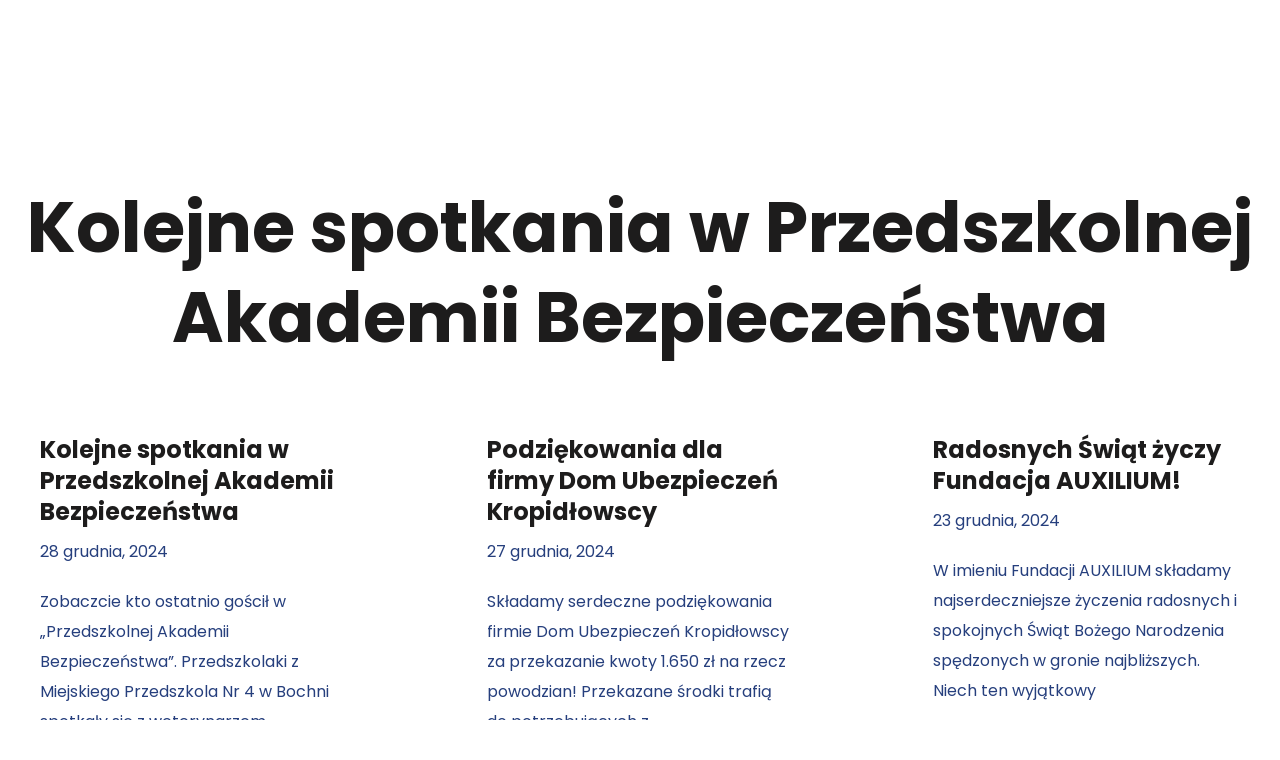

--- FILE ---
content_type: text/html; charset=UTF-8
request_url: https://www.auxilium-fundacja.org.pl/author/luiza/page/3/
body_size: 21251
content:
<!DOCTYPE html><html lang="pl-PL" class="no-js"><head><script data-no-optimize="1">var litespeed_docref=sessionStorage.getItem("litespeed_docref");litespeed_docref&&(Object.defineProperty(document,"referrer",{get:function(){return litespeed_docref}}),sessionStorage.removeItem("litespeed_docref"));</script> <meta charset="UTF-8" /><meta http-equiv="X-UA-Compatible" content="IE=edge" /><meta name="viewport" content="width=device-width, initial-scale=1"><title>Luiza Hofstede &#8211; Strona 3 &#8211; AUXILIUM</title><meta name='robots' content='max-image-preview:large' /><link rel='dns-prefetch' href='//cdn.elementor.com' /><link rel="alternate" type="application/rss+xml" title="AUXILIUM &raquo; Kanał z wpisami" href="https://www.auxilium-fundacja.org.pl/feed/" /><link rel="alternate" type="application/rss+xml" title="AUXILIUM &raquo; Kanał z komentarzami" href="https://www.auxilium-fundacja.org.pl/comments/feed/" /><link rel="alternate" type="text/calendar" title="AUXILIUM &raquo; kanał iCal" href="https://www.auxilium-fundacja.org.pl/events/?ical=1" /><link rel="alternate" type="application/rss+xml" title="AUXILIUM &raquo; Kanał z wpisami, których autorem jest Luiza Hofstede" href="https://www.auxilium-fundacja.org.pl/author/luiza/feed/" /><style id="vamtam-theme-options">body {--vamtam-body-link-regular:#1D1C1C;
--vamtam-body-link-visited:#1D1C1C;
--vamtam-input-border-radius:30px 30px 30px 30px;
--vamtam-input-border-color:#263F7D;
--vamtam-btn-text-color:#1D1C1C;
--vamtam-btn-hover-text-color:#FFFFFF;
--vamtam-btn-bg-color:#FEC415;
--vamtam-btn-hover-bg-color:#1D1C1C;
--vamtam-btn-border-radius:30px 30px 30px 30px;
--vamtam-site-max-width:1260px;
--vamtam-icon-transaction:'\e910';
--vamtam-icon-technology:'\e911';
--vamtam-icon-student:'\e90e';
--vamtam-icon-program:'\e90f';
--vamtam-icon-cost:'\e902';
--vamtam-icon-team:'\e90c';
--vamtam-icon-water:'\e90d';
--vamtam-icon-navigation:'\e912';
--vamtam-icon-close:'\e900';
--vamtam-icon-arrow-slide-left:'\e901';
--vamtam-icon-arrow-slide-right:'\e903';
--vamtam-icon-donation:'\e904';
--vamtam-icon-fund:'\e905';
--vamtam-icon-heart:'\e906';
--vamtam-icon-pin:'\e907';
--vamtam-icon-play:'\e908';
--vamtam-icon-smile:'\e909';
--vamtam-icon-tree:'\e90a';
--vamtam-icon-volunteer:'\e90b';
--vamtam-loading-animation:url('https://www.auxilium-fundacja.org.pl/wp-content/themes/caridad/vamtam/assets/images/loader-ring.gif');
}</style><style id='wp-img-auto-sizes-contain-inline-css' type='text/css'>img:is([sizes=auto i],[sizes^="auto," i]){contain-intrinsic-size:3000px 1500px}
/*# sourceURL=wp-img-auto-sizes-contain-inline-css */</style><link data-optimized="2" rel="stylesheet" href="https://www.auxilium-fundacja.org.pl/wp-content/litespeed/css/58ed22ce43db135765a6263b3a043010.css?ver=92c2c" /><style id='classic-theme-styles-inline-css' type='text/css'>/*! This file is auto-generated */
.wp-block-button__link{color:#fff;background-color:#32373c;border-radius:9999px;box-shadow:none;text-decoration:none;padding:calc(.667em + 2px) calc(1.333em + 2px);font-size:1.125em}.wp-block-file__button{background:#32373c;color:#fff;text-decoration:none}
/*# sourceURL=/wp-includes/css/classic-themes.min.css */</style><style id='global-styles-inline-css' type='text/css'>:root{--wp--preset--aspect-ratio--square: 1;--wp--preset--aspect-ratio--4-3: 4/3;--wp--preset--aspect-ratio--3-4: 3/4;--wp--preset--aspect-ratio--3-2: 3/2;--wp--preset--aspect-ratio--2-3: 2/3;--wp--preset--aspect-ratio--16-9: 16/9;--wp--preset--aspect-ratio--9-16: 9/16;--wp--preset--color--black: #000000;--wp--preset--color--cyan-bluish-gray: #abb8c3;--wp--preset--color--white: #ffffff;--wp--preset--color--pale-pink: #f78da7;--wp--preset--color--vivid-red: #cf2e2e;--wp--preset--color--luminous-vivid-orange: #ff6900;--wp--preset--color--luminous-vivid-amber: #fcb900;--wp--preset--color--light-green-cyan: #7bdcb5;--wp--preset--color--vivid-green-cyan: #00d084;--wp--preset--color--pale-cyan-blue: #8ed1fc;--wp--preset--color--vivid-cyan-blue: #0693e3;--wp--preset--color--vivid-purple: #9b51e0;--wp--preset--gradient--vivid-cyan-blue-to-vivid-purple: linear-gradient(135deg,rgb(6,147,227) 0%,rgb(155,81,224) 100%);--wp--preset--gradient--light-green-cyan-to-vivid-green-cyan: linear-gradient(135deg,rgb(122,220,180) 0%,rgb(0,208,130) 100%);--wp--preset--gradient--luminous-vivid-amber-to-luminous-vivid-orange: linear-gradient(135deg,rgb(252,185,0) 0%,rgb(255,105,0) 100%);--wp--preset--gradient--luminous-vivid-orange-to-vivid-red: linear-gradient(135deg,rgb(255,105,0) 0%,rgb(207,46,46) 100%);--wp--preset--gradient--very-light-gray-to-cyan-bluish-gray: linear-gradient(135deg,rgb(238,238,238) 0%,rgb(169,184,195) 100%);--wp--preset--gradient--cool-to-warm-spectrum: linear-gradient(135deg,rgb(74,234,220) 0%,rgb(151,120,209) 20%,rgb(207,42,186) 40%,rgb(238,44,130) 60%,rgb(251,105,98) 80%,rgb(254,248,76) 100%);--wp--preset--gradient--blush-light-purple: linear-gradient(135deg,rgb(255,206,236) 0%,rgb(152,150,240) 100%);--wp--preset--gradient--blush-bordeaux: linear-gradient(135deg,rgb(254,205,165) 0%,rgb(254,45,45) 50%,rgb(107,0,62) 100%);--wp--preset--gradient--luminous-dusk: linear-gradient(135deg,rgb(255,203,112) 0%,rgb(199,81,192) 50%,rgb(65,88,208) 100%);--wp--preset--gradient--pale-ocean: linear-gradient(135deg,rgb(255,245,203) 0%,rgb(182,227,212) 50%,rgb(51,167,181) 100%);--wp--preset--gradient--electric-grass: linear-gradient(135deg,rgb(202,248,128) 0%,rgb(113,206,126) 100%);--wp--preset--gradient--midnight: linear-gradient(135deg,rgb(2,3,129) 0%,rgb(40,116,252) 100%);--wp--preset--font-size--small: 13px;--wp--preset--font-size--medium: 20px;--wp--preset--font-size--large: 36px;--wp--preset--font-size--x-large: 42px;--wp--preset--spacing--20: 0.44rem;--wp--preset--spacing--30: 0.67rem;--wp--preset--spacing--40: 1rem;--wp--preset--spacing--50: 1.5rem;--wp--preset--spacing--60: 2.25rem;--wp--preset--spacing--70: 3.38rem;--wp--preset--spacing--80: 5.06rem;--wp--preset--shadow--natural: 6px 6px 9px rgba(0, 0, 0, 0.2);--wp--preset--shadow--deep: 12px 12px 50px rgba(0, 0, 0, 0.4);--wp--preset--shadow--sharp: 6px 6px 0px rgba(0, 0, 0, 0.2);--wp--preset--shadow--outlined: 6px 6px 0px -3px rgb(255, 255, 255), 6px 6px rgb(0, 0, 0);--wp--preset--shadow--crisp: 6px 6px 0px rgb(0, 0, 0);}:where(.is-layout-flex){gap: 0.5em;}:where(.is-layout-grid){gap: 0.5em;}body .is-layout-flex{display: flex;}.is-layout-flex{flex-wrap: wrap;align-items: center;}.is-layout-flex > :is(*, div){margin: 0;}body .is-layout-grid{display: grid;}.is-layout-grid > :is(*, div){margin: 0;}:where(.wp-block-columns.is-layout-flex){gap: 2em;}:where(.wp-block-columns.is-layout-grid){gap: 2em;}:where(.wp-block-post-template.is-layout-flex){gap: 1.25em;}:where(.wp-block-post-template.is-layout-grid){gap: 1.25em;}.has-black-color{color: var(--wp--preset--color--black) !important;}.has-cyan-bluish-gray-color{color: var(--wp--preset--color--cyan-bluish-gray) !important;}.has-white-color{color: var(--wp--preset--color--white) !important;}.has-pale-pink-color{color: var(--wp--preset--color--pale-pink) !important;}.has-vivid-red-color{color: var(--wp--preset--color--vivid-red) !important;}.has-luminous-vivid-orange-color{color: var(--wp--preset--color--luminous-vivid-orange) !important;}.has-luminous-vivid-amber-color{color: var(--wp--preset--color--luminous-vivid-amber) !important;}.has-light-green-cyan-color{color: var(--wp--preset--color--light-green-cyan) !important;}.has-vivid-green-cyan-color{color: var(--wp--preset--color--vivid-green-cyan) !important;}.has-pale-cyan-blue-color{color: var(--wp--preset--color--pale-cyan-blue) !important;}.has-vivid-cyan-blue-color{color: var(--wp--preset--color--vivid-cyan-blue) !important;}.has-vivid-purple-color{color: var(--wp--preset--color--vivid-purple) !important;}.has-black-background-color{background-color: var(--wp--preset--color--black) !important;}.has-cyan-bluish-gray-background-color{background-color: var(--wp--preset--color--cyan-bluish-gray) !important;}.has-white-background-color{background-color: var(--wp--preset--color--white) !important;}.has-pale-pink-background-color{background-color: var(--wp--preset--color--pale-pink) !important;}.has-vivid-red-background-color{background-color: var(--wp--preset--color--vivid-red) !important;}.has-luminous-vivid-orange-background-color{background-color: var(--wp--preset--color--luminous-vivid-orange) !important;}.has-luminous-vivid-amber-background-color{background-color: var(--wp--preset--color--luminous-vivid-amber) !important;}.has-light-green-cyan-background-color{background-color: var(--wp--preset--color--light-green-cyan) !important;}.has-vivid-green-cyan-background-color{background-color: var(--wp--preset--color--vivid-green-cyan) !important;}.has-pale-cyan-blue-background-color{background-color: var(--wp--preset--color--pale-cyan-blue) !important;}.has-vivid-cyan-blue-background-color{background-color: var(--wp--preset--color--vivid-cyan-blue) !important;}.has-vivid-purple-background-color{background-color: var(--wp--preset--color--vivid-purple) !important;}.has-black-border-color{border-color: var(--wp--preset--color--black) !important;}.has-cyan-bluish-gray-border-color{border-color: var(--wp--preset--color--cyan-bluish-gray) !important;}.has-white-border-color{border-color: var(--wp--preset--color--white) !important;}.has-pale-pink-border-color{border-color: var(--wp--preset--color--pale-pink) !important;}.has-vivid-red-border-color{border-color: var(--wp--preset--color--vivid-red) !important;}.has-luminous-vivid-orange-border-color{border-color: var(--wp--preset--color--luminous-vivid-orange) !important;}.has-luminous-vivid-amber-border-color{border-color: var(--wp--preset--color--luminous-vivid-amber) !important;}.has-light-green-cyan-border-color{border-color: var(--wp--preset--color--light-green-cyan) !important;}.has-vivid-green-cyan-border-color{border-color: var(--wp--preset--color--vivid-green-cyan) !important;}.has-pale-cyan-blue-border-color{border-color: var(--wp--preset--color--pale-cyan-blue) !important;}.has-vivid-cyan-blue-border-color{border-color: var(--wp--preset--color--vivid-cyan-blue) !important;}.has-vivid-purple-border-color{border-color: var(--wp--preset--color--vivid-purple) !important;}.has-vivid-cyan-blue-to-vivid-purple-gradient-background{background: var(--wp--preset--gradient--vivid-cyan-blue-to-vivid-purple) !important;}.has-light-green-cyan-to-vivid-green-cyan-gradient-background{background: var(--wp--preset--gradient--light-green-cyan-to-vivid-green-cyan) !important;}.has-luminous-vivid-amber-to-luminous-vivid-orange-gradient-background{background: var(--wp--preset--gradient--luminous-vivid-amber-to-luminous-vivid-orange) !important;}.has-luminous-vivid-orange-to-vivid-red-gradient-background{background: var(--wp--preset--gradient--luminous-vivid-orange-to-vivid-red) !important;}.has-very-light-gray-to-cyan-bluish-gray-gradient-background{background: var(--wp--preset--gradient--very-light-gray-to-cyan-bluish-gray) !important;}.has-cool-to-warm-spectrum-gradient-background{background: var(--wp--preset--gradient--cool-to-warm-spectrum) !important;}.has-blush-light-purple-gradient-background{background: var(--wp--preset--gradient--blush-light-purple) !important;}.has-blush-bordeaux-gradient-background{background: var(--wp--preset--gradient--blush-bordeaux) !important;}.has-luminous-dusk-gradient-background{background: var(--wp--preset--gradient--luminous-dusk) !important;}.has-pale-ocean-gradient-background{background: var(--wp--preset--gradient--pale-ocean) !important;}.has-electric-grass-gradient-background{background: var(--wp--preset--gradient--electric-grass) !important;}.has-midnight-gradient-background{background: var(--wp--preset--gradient--midnight) !important;}.has-small-font-size{font-size: var(--wp--preset--font-size--small) !important;}.has-medium-font-size{font-size: var(--wp--preset--font-size--medium) !important;}.has-large-font-size{font-size: var(--wp--preset--font-size--large) !important;}.has-x-large-font-size{font-size: var(--wp--preset--font-size--x-large) !important;}
:where(.wp-block-post-template.is-layout-flex){gap: 1.25em;}:where(.wp-block-post-template.is-layout-grid){gap: 1.25em;}
:where(.wp-block-term-template.is-layout-flex){gap: 1.25em;}:where(.wp-block-term-template.is-layout-grid){gap: 1.25em;}
:where(.wp-block-columns.is-layout-flex){gap: 2em;}:where(.wp-block-columns.is-layout-grid){gap: 2em;}
:root :where(.wp-block-pullquote){font-size: 1.5em;line-height: 1.6;}
/*# sourceURL=global-styles-inline-css */</style><style id='woocommerce-inline-inline-css' type='text/css'>.woocommerce form .form-row .required { visibility: visible; }
/*# sourceURL=woocommerce-inline-inline-css */</style><style id='vamtam-front-all-inline-css' type='text/css'>@font-face {
				font-family: 'icomoon';
				src: url(https://www.auxilium-fundacja.org.pl/wp-content/themes/caridad/vamtam/assets/fonts/icons/icomoon.woff2) format('woff2'),
					 url( https://www.auxilium-fundacja.org.pl/wp-content/themes/caridad/vamtam/assets/fonts/icons/icomoon.woff) format('woff'),
					 url(https://www.auxilium-fundacja.org.pl/wp-content/themes/caridad/vamtam/assets/fonts/icons/icomoon.ttf) format('ttf');
				font-weight: normal;
				font-style: normal;
				font-display: swap;
			}
		
			@font-face {
				font-family: 'vamtam-theme';
				src: url(https://www.auxilium-fundacja.org.pl/wp-content/themes/caridad/vamtam/assets/fonts/theme-icons/theme-icons.woff2) format('woff2'),
					url(https://www.auxilium-fundacja.org.pl/wp-content/themes/caridad/vamtam/assets/fonts/theme-icons/theme-icons.woff) format('woff');
				font-weight: normal;
				font-style: normal;
				font-display: swap;
			}
		

.vamtam-box-outer-padding,
.limit-wrapper,
.header-padding {
	padding-left: 0;
	padding-right: 0;
}

.vamtam-box-outer-padding .vamtam-box-outer-padding,
.limit-wrapper .limit-wrapper,
.elementor .limit-wrapper {
	padding-left: 0;
	padding-right: 0;
	margin-left: 0;
	margin-right: 0;
}

@media ( min-width: 1026px ) and ( max-width: 1260px ) {
	.vamtam-box-outer-padding,
	.limit-wrapper,
	.header-padding {
		padding-left: 40px;
		padding-right: 40px;
	}
}

@media ( max-width: 1025px ) {
	.vamtam-box-outer-padding,
	.limit-wrapper,
	.header-padding {
		padding-left: 30px;
		padding-right: 30px;
	}
}

@media ( max-width: 768px ) {
	.vamtam-box-outer-padding,
	.limit-wrapper,
	.header-padding {
		padding-left: 20px;
		padding-right: 20px;
	}
}


/*# sourceURL=vamtam-front-all-inline-css */</style> <script type="litespeed/javascript" data-src="https://www.auxilium-fundacja.org.pl/wp-includes/js/jquery/jquery.min.js" id="jquery-core-js"></script> <script id="wc-add-to-cart-js-extra" type="litespeed/javascript">var wc_add_to_cart_params={"ajax_url":"/wp-admin/admin-ajax.php","wc_ajax_url":"/?wc-ajax=%%endpoint%%","i18n_view_cart":"Zobacz koszyk","cart_url":"https://www.auxilium-fundacja.org.pl","is_cart":"","cart_redirect_after_add":"no"}</script> <script id="woocommerce-js-extra" type="litespeed/javascript">var woocommerce_params={"ajax_url":"/wp-admin/admin-ajax.php","wc_ajax_url":"/?wc-ajax=%%endpoint%%","i18n_password_show":"Poka\u017c has\u0142o","i18n_password_hide":"Ukryj has\u0142o"}</script> <link rel="https://api.w.org/" href="https://www.auxilium-fundacja.org.pl/wp-json/" /><link rel="alternate" title="JSON" type="application/json" href="https://www.auxilium-fundacja.org.pl/wp-json/wp/v2/users/3" /><link rel="EditURI" type="application/rsd+xml" title="RSD" href="https://www.auxilium-fundacja.org.pl/xmlrpc.php?rsd" /><meta name="tec-api-version" content="v1"><meta name="tec-api-origin" content="https://www.auxilium-fundacja.org.pl"><link rel="alternate" href="https://www.auxilium-fundacja.org.pl/wp-json/tribe/events/v1/" />	<noscript><style>.woocommerce-product-gallery{ opacity: 1 !important; }</style></noscript><meta name="generator" content="Elementor 3.34.0; features: additional_custom_breakpoints; settings: css_print_method-external, google_font-enabled, font_display-auto"><style>.e-con.e-parent:nth-of-type(n+4):not(.e-lazyloaded):not(.e-no-lazyload),
				.e-con.e-parent:nth-of-type(n+4):not(.e-lazyloaded):not(.e-no-lazyload) * {
					background-image: none !important;
				}
				@media screen and (max-height: 1024px) {
					.e-con.e-parent:nth-of-type(n+3):not(.e-lazyloaded):not(.e-no-lazyload),
					.e-con.e-parent:nth-of-type(n+3):not(.e-lazyloaded):not(.e-no-lazyload) * {
						background-image: none !important;
					}
				}
				@media screen and (max-height: 640px) {
					.e-con.e-parent:nth-of-type(n+2):not(.e-lazyloaded):not(.e-no-lazyload),
					.e-con.e-parent:nth-of-type(n+2):not(.e-lazyloaded):not(.e-no-lazyload) * {
						background-image: none !important;
					}
				}</style><link rel="icon" href="https://www.auxilium-fundacja.org.pl/wp-content/uploads/2022/02/favi_Obszar-roboczy-1-150x150.png" sizes="32x32" /><link rel="icon" href="https://www.auxilium-fundacja.org.pl/wp-content/uploads/2022/02/favi_Obszar-roboczy-1.png" sizes="192x192" /><link rel="apple-touch-icon" href="https://www.auxilium-fundacja.org.pl/wp-content/uploads/2022/02/favi_Obszar-roboczy-1.png" /><meta name="msapplication-TileImage" content="https://www.auxilium-fundacja.org.pl/wp-content/uploads/2022/02/favi_Obszar-roboczy-1.png" /><style type="text/css" id="wp-custom-css">#commentform .comment-form-comment textarea, #commentform input[type=email], #commentform input[type=text], #commentform input[type=url] {
    border: 2px solid var(--vamtam-accent-color-6);
}
.give-btn {
    border: 0px;
}

.select2.select2-container .select2-selection[role=combobox], body input[type=date], body input[type=email], body input[type=number], body input[type=password], body input[type=range], body input[type=search], body input[type=tel], body input[type=text], body input[type=url], body select, body textarea {
	padding: 10px 29px !important;
}</style></head><body class="archive paged author author-luiza author-3 wp-custom-logo wp-embed-responsive paged-3 author-paged-3 wp-theme-caridad theme-caridad woocommerce-no-js tribe-no-js ally-default full header-layout-logo-menu has-page-header no-middle-header responsive-layout elementor-active elementor-pro-active vamtam-wc-cart-empty wc-product-gallery-zoom-active wc-product-gallery-slider-active layout-full elementor-page-32309 elementor-default elementor-template-full-width elementor-kit-5"><div id="top"></div> <script type="litespeed/javascript">const onSkipLinkClick=()=>{const htmlElement=document.querySelector('html');htmlElement.style['scroll-behavior']='smooth';setTimeout(()=>htmlElement.style['scroll-behavior']=null,1000)}
document.addEventListener("DOMContentLiteSpeedLoaded",()=>{if(!document.querySelector('#content')){document.querySelector('.ea11y-skip-to-content-link').remove()}})</script> <nav aria-label="Skip to content navigation">
<a class="ea11y-skip-to-content-link"
href="#content"
tabindex="1"
onclick="onSkipLinkClick()"
>
Przejdź do treści
<svg width="24" height="24" viewBox="0 0 24 24" fill="none" role="presentation">
<path d="M18 6V12C18 12.7956 17.6839 13.5587 17.1213 14.1213C16.5587 14.6839 15.7956 15 15 15H5M5 15L9 11M5 15L9 19"
stroke="black"
stroke-width="1.5"
stroke-linecap="round"
stroke-linejoin="round"
/>
</svg>
</a><div class="ea11y-skip-to-content-backdrop"></div></nav><div data-elementor-type="header" data-elementor-id="36913" class="elementor elementor-36913 elementor-location-header" data-elementor-post-type="elementor_library"><section class="elementor-section elementor-top-section elementor-element elementor-element-64e8d31 elementor-section-full_width elementor-section-height-min-height elementor-section-content-middle vamtam-sticky-header vamtam-sticky-header--transparent-header  animated-slow elementor-hidden-tablet elementor-hidden-phone elementor-section-height-default elementor-section-items-middle elementor-invisible" data-id="64e8d31" data-element_type="section" data-settings="{&quot;background_background&quot;:&quot;classic&quot;,&quot;sticky&quot;:&quot;top&quot;,&quot;sticky_effects_offset&quot;:1,&quot;animation&quot;:&quot;fadeIn&quot;,&quot;animation_tablet&quot;:&quot;none&quot;,&quot;animation_mobile&quot;:&quot;none&quot;,&quot;sticky_on&quot;:[&quot;desktop&quot;,&quot;tablet&quot;,&quot;mobile&quot;],&quot;sticky_offset&quot;:0,&quot;sticky_anchor_link_offset&quot;:0}"><div class="elementor-container elementor-column-gap-no"><div class="elementor-column elementor-col-25 elementor-top-column elementor-element elementor-element-369d883" data-id="369d883" data-element_type="column"><div class="elementor-widget-wrap elementor-element-populated"><div class="elementor-element elementor-element-d3659f3 elementor-widget elementor-widget-theme-site-logo elementor-widget-image" data-id="d3659f3" data-element_type="widget" data-widget_type="theme-site-logo.default"><div class="elementor-widget-container">
<a href="https://www.auxilium-fundacja.org.pl">
<img data-lazyloaded="1" src="[data-uri]" width="284" height="54" data-src="https://www.auxilium-fundacja.org.pl/wp-content/uploads/2022/01/logo_auxilium.png" class="attachment-full size-full wp-image-988788" alt="" />				</a></div></div></div></div><div class="elementor-column elementor-col-50 elementor-top-column elementor-element elementor-element-5674940" data-id="5674940" data-element_type="column"><div class="elementor-widget-wrap elementor-element-populated"><div class="elementor-element elementor-element-e80aea0 elementor-nav-menu__align-start elementor-nav-menu--stretch elementor-widget__width-auto vamtam-overlay-trigger vamtam-has-custom-divider elementor-nav-menu--dropdown-tablet elementor-nav-menu__text-align-aside elementor-nav-menu--toggle elementor-nav-menu--burger vamtam-has-mobile-disable-scroll elementor-widget elementor-widget-nav-menu" data-id="e80aea0" data-element_type="widget" data-settings="{&quot;full_width&quot;:&quot;stretch&quot;,&quot;layout&quot;:&quot;horizontal&quot;,&quot;submenu_icon&quot;:{&quot;value&quot;:&quot;&lt;i class=\&quot;fas fa-caret-down\&quot;&gt;&lt;\/i&gt;&quot;,&quot;library&quot;:&quot;fa-solid&quot;},&quot;toggle&quot;:&quot;burger&quot;,&quot;toggle_icon_active&quot;:{&quot;value&quot;:&quot;&quot;,&quot;library&quot;:&quot;&quot;}}" data-widget_type="nav-menu.default"><div class="elementor-widget-container"><nav aria-label="Menu" class="elementor-nav-menu--main elementor-nav-menu__container elementor-nav-menu--layout-horizontal e--pointer-underline e--animation-fade"><ul id="menu-1-e80aea0" class="elementor-nav-menu"><li class="menu-item menu-item-type-post_type menu-item-object-page menu-item-989220"><a href="https://www.auxilium-fundacja.org.pl/aktualnosci/" class="elementor-item">Aktualności</a></li><li class="menu-item menu-item-type-post_type menu-item-object-page menu-item-has-children menu-item-988043"><a href="https://www.auxilium-fundacja.org.pl/o-nas/" class="elementor-item">O nas</a><ul class="sub-menu elementor-nav-menu--dropdown"><li class="menu-item menu-item-type-post_type menu-item-object-page menu-item-988130"><a href="https://www.auxilium-fundacja.org.pl/dzialalnosc/" class="elementor-sub-item">Misja</a></li><li class="menu-item menu-item-type-post_type menu-item-object-page menu-item-987741"><a href="https://www.auxilium-fundacja.org.pl/o-fundacji/rada-fundacji-auxilium/" class="elementor-sub-item">Władze</a></li><li class="menu-item menu-item-type-post_type menu-item-object-page menu-item-988661"><a href="https://www.auxilium-fundacja.org.pl/ambasador-fundacji/" class="elementor-sub-item">Ambasador Fundacji</a></li><li class="menu-item menu-item-type-post_type menu-item-object-page menu-item-987742"><a href="https://www.auxilium-fundacja.org.pl/statut/" class="elementor-sub-item">Statut</a></li><li class="menu-item menu-item-type-custom menu-item-object-custom menu-item-988617"><a target="_blank" href="https://www.auxilium-fundacja.org.pl/wp-content/uploads/2022/01/KRS-0000410419.pdf" class="elementor-sub-item">KRS</a></li><li class="menu-item menu-item-type-post_type menu-item-object-page menu-item-987744"><a href="https://www.auxilium-fundacja.org.pl/ogloszenia/" class="elementor-sub-item">Sprawozdania</a></li><li class="menu-item menu-item-type-post_type menu-item-object-page menu-item-987745"><a href="https://www.auxilium-fundacja.org.pl/rodo-polityka-bezpieczenstwa-danych-osobowych-stosowana-w-fundacji-pomocy-osobom-niepelnosprawnym-oraz-dzieciom-i-mlodziezy-auxilium-25-05-2018-r/" class="elementor-sub-item">RODO</a></li><li class="menu-item menu-item-type-post_type menu-item-object-page menu-item-990871"><a href="https://www.auxilium-fundacja.org.pl/o-nas/polityka-ochrony-dzieci/" class="elementor-sub-item">Polityka Ochrony Dzieci</a></li><li class="menu-item menu-item-type-post_type menu-item-object-page menu-item-988538"><a href="https://www.auxilium-fundacja.org.pl/deklaracja-dostepnosci-fundacji-pomocy-osobom-niepelnosprawnym-oraz-dzieciom-i-mlodziezy-auxilium/" class="elementor-sub-item">Deklaracja dostępności</a></li></ul></li><li class="menu-item menu-item-type-post_type menu-item-object-page menu-item-has-children menu-item-987722"><a href="https://www.auxilium-fundacja.org.pl/podopieczni/" class="elementor-item">Podopieczni</a><ul class="sub-menu elementor-nav-menu--dropdown"><li class="menu-item menu-item-type-post_type menu-item-object-page menu-item-987748"><a href="https://www.auxilium-fundacja.org.pl/podopieczni/" class="elementor-sub-item">Poznaj naszych Podopiecznych</a></li><li class="menu-item menu-item-type-post_type menu-item-object-page menu-item-988542"><a href="https://www.auxilium-fundacja.org.pl/subkonta-naszych-podopiecznych/" class="elementor-sub-item">Subkonta naszych Podopiecznych</a></li><li class="menu-item menu-item-type-post_type menu-item-object-page menu-item-990429"><a href="https://www.auxilium-fundacja.org.pl/przekaz_darowizne/" class="elementor-sub-item">Przekaż darowiznę</a></li><li class="menu-item menu-item-type-post_type menu-item-object-page menu-item-987751"><a href="https://www.auxilium-fundacja.org.pl/ku-pamieci/" class="elementor-sub-item">In memoriam</a></li></ul></li><li class="menu-item menu-item-type-post_type menu-item-object-page menu-item-988543"><a href="https://www.auxilium-fundacja.org.pl/sponsorzy/" class="elementor-item">Darczyńcy</a></li><li class="menu-item menu-item-type-custom menu-item-object-custom menu-item-has-children menu-item-988084"><a href="#" class="elementor-item elementor-item-anchor">Projekty i kampanie</a><ul class="sub-menu elementor-nav-menu--dropdown"><li class="menu-item menu-item-type-post_type menu-item-object-page menu-item-988565"><a href="https://www.auxilium-fundacja.org.pl/dzialalnosc-misyjna/" class="elementor-sub-item">Działalność misyjna</a></li><li class="menu-item menu-item-type-post_type menu-item-object-page menu-item-988564"><a href="https://www.auxilium-fundacja.org.pl/kultura/" class="elementor-sub-item">Kultura</a></li><li class="menu-item menu-item-type-post_type menu-item-object-page menu-item-988563"><a href="https://www.auxilium-fundacja.org.pl/sport/" class="elementor-sub-item">Sport</a></li><li class="menu-item menu-item-type-post_type menu-item-object-page menu-item-988705"><a href="https://www.auxilium-fundacja.org.pl/edukacja/" class="elementor-sub-item">Edukacja</a></li><li class="menu-item menu-item-type-post_type menu-item-object-page menu-item-988562"><a href="https://www.auxilium-fundacja.org.pl/x-lat-fundacji-auxilium/" class="elementor-sub-item">NIW PROO 1A</a></li><li class="menu-item menu-item-type-post_type menu-item-object-page menu-item-988698"><a href="https://www.auxilium-fundacja.org.pl/gabinet-rehabilitacji/" class="elementor-sub-item">PFRON – realizowany projekt</a></li><li class="menu-item menu-item-type-post_type menu-item-object-page menu-item-988699"><a href="https://www.auxilium-fundacja.org.pl/kampania-1/" class="elementor-sub-item">Kampania 1,5%</a></li></ul></li><li class="menu-item menu-item-type-post_type menu-item-object-page menu-item-988076"><a href="https://www.auxilium-fundacja.org.pl/kontakt/" class="elementor-item">Kontakt</a></li></ul></nav><div class="elementor-menu-toggle" role="button" tabindex="0" aria-label="Menu Toggle" aria-expanded="false">
<i aria-hidden="true" role="presentation" class="elementor-menu-toggle__icon--open eicon-menu-bar"></i><i aria-hidden="true" role="presentation" class="elementor-menu-toggle__icon--close eicon-close"></i></div><nav class="elementor-nav-menu--dropdown elementor-nav-menu__container" aria-hidden="true"><ul id="menu-2-e80aea0" class="elementor-nav-menu"><li class="menu-item menu-item-type-post_type menu-item-object-page menu-item-989220"><a href="https://www.auxilium-fundacja.org.pl/aktualnosci/" class="elementor-item" tabindex="-1">Aktualności</a></li><li class="menu-item menu-item-type-post_type menu-item-object-page menu-item-has-children menu-item-988043"><a href="https://www.auxilium-fundacja.org.pl/o-nas/" class="elementor-item" tabindex="-1">O nas</a><ul class="sub-menu elementor-nav-menu--dropdown"><li class="menu-item menu-item-type-post_type menu-item-object-page menu-item-988130"><a href="https://www.auxilium-fundacja.org.pl/dzialalnosc/" class="elementor-sub-item" tabindex="-1">Misja</a></li><li class="menu-item menu-item-type-post_type menu-item-object-page menu-item-987741"><a href="https://www.auxilium-fundacja.org.pl/o-fundacji/rada-fundacji-auxilium/" class="elementor-sub-item" tabindex="-1">Władze</a></li><li class="menu-item menu-item-type-post_type menu-item-object-page menu-item-988661"><a href="https://www.auxilium-fundacja.org.pl/ambasador-fundacji/" class="elementor-sub-item" tabindex="-1">Ambasador Fundacji</a></li><li class="menu-item menu-item-type-post_type menu-item-object-page menu-item-987742"><a href="https://www.auxilium-fundacja.org.pl/statut/" class="elementor-sub-item" tabindex="-1">Statut</a></li><li class="menu-item menu-item-type-custom menu-item-object-custom menu-item-988617"><a target="_blank" href="https://www.auxilium-fundacja.org.pl/wp-content/uploads/2022/01/KRS-0000410419.pdf" class="elementor-sub-item" tabindex="-1">KRS</a></li><li class="menu-item menu-item-type-post_type menu-item-object-page menu-item-987744"><a href="https://www.auxilium-fundacja.org.pl/ogloszenia/" class="elementor-sub-item" tabindex="-1">Sprawozdania</a></li><li class="menu-item menu-item-type-post_type menu-item-object-page menu-item-987745"><a href="https://www.auxilium-fundacja.org.pl/rodo-polityka-bezpieczenstwa-danych-osobowych-stosowana-w-fundacji-pomocy-osobom-niepelnosprawnym-oraz-dzieciom-i-mlodziezy-auxilium-25-05-2018-r/" class="elementor-sub-item" tabindex="-1">RODO</a></li><li class="menu-item menu-item-type-post_type menu-item-object-page menu-item-990871"><a href="https://www.auxilium-fundacja.org.pl/o-nas/polityka-ochrony-dzieci/" class="elementor-sub-item" tabindex="-1">Polityka Ochrony Dzieci</a></li><li class="menu-item menu-item-type-post_type menu-item-object-page menu-item-988538"><a href="https://www.auxilium-fundacja.org.pl/deklaracja-dostepnosci-fundacji-pomocy-osobom-niepelnosprawnym-oraz-dzieciom-i-mlodziezy-auxilium/" class="elementor-sub-item" tabindex="-1">Deklaracja dostępności</a></li></ul></li><li class="menu-item menu-item-type-post_type menu-item-object-page menu-item-has-children menu-item-987722"><a href="https://www.auxilium-fundacja.org.pl/podopieczni/" class="elementor-item" tabindex="-1">Podopieczni</a><ul class="sub-menu elementor-nav-menu--dropdown"><li class="menu-item menu-item-type-post_type menu-item-object-page menu-item-987748"><a href="https://www.auxilium-fundacja.org.pl/podopieczni/" class="elementor-sub-item" tabindex="-1">Poznaj naszych Podopiecznych</a></li><li class="menu-item menu-item-type-post_type menu-item-object-page menu-item-988542"><a href="https://www.auxilium-fundacja.org.pl/subkonta-naszych-podopiecznych/" class="elementor-sub-item" tabindex="-1">Subkonta naszych Podopiecznych</a></li><li class="menu-item menu-item-type-post_type menu-item-object-page menu-item-990429"><a href="https://www.auxilium-fundacja.org.pl/przekaz_darowizne/" class="elementor-sub-item" tabindex="-1">Przekaż darowiznę</a></li><li class="menu-item menu-item-type-post_type menu-item-object-page menu-item-987751"><a href="https://www.auxilium-fundacja.org.pl/ku-pamieci/" class="elementor-sub-item" tabindex="-1">In memoriam</a></li></ul></li><li class="menu-item menu-item-type-post_type menu-item-object-page menu-item-988543"><a href="https://www.auxilium-fundacja.org.pl/sponsorzy/" class="elementor-item" tabindex="-1">Darczyńcy</a></li><li class="menu-item menu-item-type-custom menu-item-object-custom menu-item-has-children menu-item-988084"><a href="#" class="elementor-item elementor-item-anchor" tabindex="-1">Projekty i kampanie</a><ul class="sub-menu elementor-nav-menu--dropdown"><li class="menu-item menu-item-type-post_type menu-item-object-page menu-item-988565"><a href="https://www.auxilium-fundacja.org.pl/dzialalnosc-misyjna/" class="elementor-sub-item" tabindex="-1">Działalność misyjna</a></li><li class="menu-item menu-item-type-post_type menu-item-object-page menu-item-988564"><a href="https://www.auxilium-fundacja.org.pl/kultura/" class="elementor-sub-item" tabindex="-1">Kultura</a></li><li class="menu-item menu-item-type-post_type menu-item-object-page menu-item-988563"><a href="https://www.auxilium-fundacja.org.pl/sport/" class="elementor-sub-item" tabindex="-1">Sport</a></li><li class="menu-item menu-item-type-post_type menu-item-object-page menu-item-988705"><a href="https://www.auxilium-fundacja.org.pl/edukacja/" class="elementor-sub-item" tabindex="-1">Edukacja</a></li><li class="menu-item menu-item-type-post_type menu-item-object-page menu-item-988562"><a href="https://www.auxilium-fundacja.org.pl/x-lat-fundacji-auxilium/" class="elementor-sub-item" tabindex="-1">NIW PROO 1A</a></li><li class="menu-item menu-item-type-post_type menu-item-object-page menu-item-988698"><a href="https://www.auxilium-fundacja.org.pl/gabinet-rehabilitacji/" class="elementor-sub-item" tabindex="-1">PFRON – realizowany projekt</a></li><li class="menu-item menu-item-type-post_type menu-item-object-page menu-item-988699"><a href="https://www.auxilium-fundacja.org.pl/kampania-1/" class="elementor-sub-item" tabindex="-1">Kampania 1,5%</a></li></ul></li><li class="menu-item menu-item-type-post_type menu-item-object-page menu-item-988076"><a href="https://www.auxilium-fundacja.org.pl/kontakt/" class="elementor-item" tabindex="-1">Kontakt</a></li></ul></nav></div></div></div></div><div class="elementor-column elementor-col-25 elementor-top-column elementor-element elementor-element-541dca6" data-id="541dca6" data-element_type="column"><div class="elementor-widget-wrap elementor-element-populated"><section class="elementor-section elementor-inner-section elementor-element elementor-element-1bd2b39 elementor-section-boxed elementor-section-height-default elementor-section-height-default" data-id="1bd2b39" data-element_type="section"><div class="elementor-container elementor-column-gap-no"><div class="elementor-column elementor-col-50 elementor-inner-column elementor-element elementor-element-f0464e9" data-id="f0464e9" data-element_type="column"><div class="elementor-widget-wrap elementor-element-populated"><div class="elementor-element elementor-element-db7711c elementor-align-left elementor-widget__width-inherit elementor-widget elementor-widget-button" data-id="db7711c" data-element_type="widget" data-widget_type="button.default"><div class="elementor-widget-container"><div class="elementor-button-wrapper">
<a class="elementor-button elementor-button-link elementor-size-xl" href="/wp/jak-pomoc/">
<span class="elementor-button-content-wrapper">
<span class="elementor-button-text">Jak możesz  &nbsp;&nbsp;&nbsp;  pomóc?</span>
</span>
</a></div></div></div></div></div><div class="elementor-column elementor-col-50 elementor-inner-column elementor-element elementor-element-ac460c8" data-id="ac460c8" data-element_type="column"><div class="elementor-widget-wrap elementor-element-populated"><div class="elementor-element elementor-element-91b50fa elementor-align-justify elementor-widget elementor-widget-button" data-id="91b50fa" data-element_type="widget" data-widget_type="button.default"><div class="elementor-widget-container"><div class="elementor-button-wrapper">
<a class="elementor-button elementor-button-link elementor-size-xl" href="https://www.auxilium-fundacja.org.pl/przekaz_darowizne/">
<span class="elementor-button-content-wrapper">
<span class="elementor-button-icon">
<i aria-hidden="true" class="far fa-heart"></i>			</span>
<span class="elementor-button-text">Przekaż darowiznę</span>
</span>
</a></div></div></div></div></div></div></section></div></div></div></section><section class="elementor-section elementor-top-section elementor-element elementor-element-465e461 elementor-section-full_width elementor-section-height-min-height elementor-section-content-middle vamtam-sticky-header vamtam-sticky-header--transparent-header  animated-slow elementor-hidden-tablet elementor-hidden-phone elementor-hidden-desktop elementor-section-height-default elementor-section-items-middle elementor-invisible" data-id="465e461" data-element_type="section" data-settings="{&quot;background_background&quot;:&quot;classic&quot;,&quot;sticky&quot;:&quot;top&quot;,&quot;sticky_effects_offset&quot;:1,&quot;animation&quot;:&quot;fadeIn&quot;,&quot;animation_tablet&quot;:&quot;none&quot;,&quot;animation_mobile&quot;:&quot;none&quot;,&quot;sticky_on&quot;:[&quot;desktop&quot;,&quot;tablet&quot;,&quot;mobile&quot;],&quot;sticky_offset&quot;:0,&quot;sticky_anchor_link_offset&quot;:0}"><div class="elementor-container elementor-column-gap-no"><div class="elementor-column elementor-col-16 elementor-top-column elementor-element elementor-element-79c2673" data-id="79c2673" data-element_type="column"><div class="elementor-widget-wrap elementor-element-populated"><div class="elementor-element elementor-element-7f54468 elementor-widget elementor-widget-theme-site-logo elementor-widget-image" data-id="7f54468" data-element_type="widget" data-widget_type="theme-site-logo.default"><div class="elementor-widget-container">
<a href="https://www.auxilium-fundacja.org.pl">
<img data-lazyloaded="1" src="[data-uri]" width="284" height="54" data-src="https://www.auxilium-fundacja.org.pl/wp-content/uploads/2022/01/logo_auxilium.png" class="attachment-full size-full wp-image-988788" alt="" />				</a></div></div></div></div><div class="elementor-column elementor-col-66 elementor-top-column elementor-element elementor-element-44c4fe8" data-id="44c4fe8" data-element_type="column"><div class="elementor-widget-wrap elementor-element-populated"><div class="elementor-element elementor-element-ba85690 elementor-nav-menu__align-start elementor-nav-menu--stretch elementor-widget__width-auto elementor-nav-menu--dropdown-tablet elementor-nav-menu__text-align-aside elementor-nav-menu--toggle elementor-nav-menu--burger vamtam-has-mobile-disable-scroll elementor-widget elementor-widget-nav-menu" data-id="ba85690" data-element_type="widget" data-settings="{&quot;full_width&quot;:&quot;stretch&quot;,&quot;layout&quot;:&quot;horizontal&quot;,&quot;submenu_icon&quot;:{&quot;value&quot;:&quot;&lt;i class=\&quot;fas fa-caret-down\&quot;&gt;&lt;\/i&gt;&quot;,&quot;library&quot;:&quot;fa-solid&quot;},&quot;toggle&quot;:&quot;burger&quot;,&quot;toggle_icon_active&quot;:{&quot;value&quot;:&quot;&quot;,&quot;library&quot;:&quot;&quot;}}" data-widget_type="nav-menu.default"><div class="elementor-widget-container"><nav aria-label="Menu" class="elementor-nav-menu--main elementor-nav-menu__container elementor-nav-menu--layout-horizontal e--pointer-underline e--animation-fade"><ul id="menu-1-ba85690" class="elementor-nav-menu"><li class="menu-item menu-item-type-post_type menu-item-object-page menu-item-989220"><a href="https://www.auxilium-fundacja.org.pl/aktualnosci/" class="elementor-item">Aktualności</a></li><li class="menu-item menu-item-type-post_type menu-item-object-page menu-item-has-children menu-item-988043"><a href="https://www.auxilium-fundacja.org.pl/o-nas/" class="elementor-item">O nas</a><ul class="sub-menu elementor-nav-menu--dropdown"><li class="menu-item menu-item-type-post_type menu-item-object-page menu-item-988130"><a href="https://www.auxilium-fundacja.org.pl/dzialalnosc/" class="elementor-sub-item">Misja</a></li><li class="menu-item menu-item-type-post_type menu-item-object-page menu-item-987741"><a href="https://www.auxilium-fundacja.org.pl/o-fundacji/rada-fundacji-auxilium/" class="elementor-sub-item">Władze</a></li><li class="menu-item menu-item-type-post_type menu-item-object-page menu-item-988661"><a href="https://www.auxilium-fundacja.org.pl/ambasador-fundacji/" class="elementor-sub-item">Ambasador Fundacji</a></li><li class="menu-item menu-item-type-post_type menu-item-object-page menu-item-987742"><a href="https://www.auxilium-fundacja.org.pl/statut/" class="elementor-sub-item">Statut</a></li><li class="menu-item menu-item-type-custom menu-item-object-custom menu-item-988617"><a target="_blank" href="https://www.auxilium-fundacja.org.pl/wp-content/uploads/2022/01/KRS-0000410419.pdf" class="elementor-sub-item">KRS</a></li><li class="menu-item menu-item-type-post_type menu-item-object-page menu-item-987744"><a href="https://www.auxilium-fundacja.org.pl/ogloszenia/" class="elementor-sub-item">Sprawozdania</a></li><li class="menu-item menu-item-type-post_type menu-item-object-page menu-item-987745"><a href="https://www.auxilium-fundacja.org.pl/rodo-polityka-bezpieczenstwa-danych-osobowych-stosowana-w-fundacji-pomocy-osobom-niepelnosprawnym-oraz-dzieciom-i-mlodziezy-auxilium-25-05-2018-r/" class="elementor-sub-item">RODO</a></li><li class="menu-item menu-item-type-post_type menu-item-object-page menu-item-990871"><a href="https://www.auxilium-fundacja.org.pl/o-nas/polityka-ochrony-dzieci/" class="elementor-sub-item">Polityka Ochrony Dzieci</a></li><li class="menu-item menu-item-type-post_type menu-item-object-page menu-item-988538"><a href="https://www.auxilium-fundacja.org.pl/deklaracja-dostepnosci-fundacji-pomocy-osobom-niepelnosprawnym-oraz-dzieciom-i-mlodziezy-auxilium/" class="elementor-sub-item">Deklaracja dostępności</a></li></ul></li><li class="menu-item menu-item-type-post_type menu-item-object-page menu-item-has-children menu-item-987722"><a href="https://www.auxilium-fundacja.org.pl/podopieczni/" class="elementor-item">Podopieczni</a><ul class="sub-menu elementor-nav-menu--dropdown"><li class="menu-item menu-item-type-post_type menu-item-object-page menu-item-987748"><a href="https://www.auxilium-fundacja.org.pl/podopieczni/" class="elementor-sub-item">Poznaj naszych Podopiecznych</a></li><li class="menu-item menu-item-type-post_type menu-item-object-page menu-item-988542"><a href="https://www.auxilium-fundacja.org.pl/subkonta-naszych-podopiecznych/" class="elementor-sub-item">Subkonta naszych Podopiecznych</a></li><li class="menu-item menu-item-type-post_type menu-item-object-page menu-item-990429"><a href="https://www.auxilium-fundacja.org.pl/przekaz_darowizne/" class="elementor-sub-item">Przekaż darowiznę</a></li><li class="menu-item menu-item-type-post_type menu-item-object-page menu-item-987751"><a href="https://www.auxilium-fundacja.org.pl/ku-pamieci/" class="elementor-sub-item">In memoriam</a></li></ul></li><li class="menu-item menu-item-type-post_type menu-item-object-page menu-item-988543"><a href="https://www.auxilium-fundacja.org.pl/sponsorzy/" class="elementor-item">Darczyńcy</a></li><li class="menu-item menu-item-type-custom menu-item-object-custom menu-item-has-children menu-item-988084"><a href="#" class="elementor-item elementor-item-anchor">Projekty i kampanie</a><ul class="sub-menu elementor-nav-menu--dropdown"><li class="menu-item menu-item-type-post_type menu-item-object-page menu-item-988565"><a href="https://www.auxilium-fundacja.org.pl/dzialalnosc-misyjna/" class="elementor-sub-item">Działalność misyjna</a></li><li class="menu-item menu-item-type-post_type menu-item-object-page menu-item-988564"><a href="https://www.auxilium-fundacja.org.pl/kultura/" class="elementor-sub-item">Kultura</a></li><li class="menu-item menu-item-type-post_type menu-item-object-page menu-item-988563"><a href="https://www.auxilium-fundacja.org.pl/sport/" class="elementor-sub-item">Sport</a></li><li class="menu-item menu-item-type-post_type menu-item-object-page menu-item-988705"><a href="https://www.auxilium-fundacja.org.pl/edukacja/" class="elementor-sub-item">Edukacja</a></li><li class="menu-item menu-item-type-post_type menu-item-object-page menu-item-988562"><a href="https://www.auxilium-fundacja.org.pl/x-lat-fundacji-auxilium/" class="elementor-sub-item">NIW PROO 1A</a></li><li class="menu-item menu-item-type-post_type menu-item-object-page menu-item-988698"><a href="https://www.auxilium-fundacja.org.pl/gabinet-rehabilitacji/" class="elementor-sub-item">PFRON – realizowany projekt</a></li><li class="menu-item menu-item-type-post_type menu-item-object-page menu-item-988699"><a href="https://www.auxilium-fundacja.org.pl/kampania-1/" class="elementor-sub-item">Kampania 1,5%</a></li></ul></li><li class="menu-item menu-item-type-post_type menu-item-object-page menu-item-988076"><a href="https://www.auxilium-fundacja.org.pl/kontakt/" class="elementor-item">Kontakt</a></li></ul></nav><div class="elementor-menu-toggle" role="button" tabindex="0" aria-label="Menu Toggle" aria-expanded="false">
<i aria-hidden="true" role="presentation" class="elementor-menu-toggle__icon--open eicon-menu-bar"></i><i aria-hidden="true" role="presentation" class="elementor-menu-toggle__icon--close eicon-close"></i></div><nav class="elementor-nav-menu--dropdown elementor-nav-menu__container" aria-hidden="true"><ul id="menu-2-ba85690" class="elementor-nav-menu"><li class="menu-item menu-item-type-post_type menu-item-object-page menu-item-989220"><a href="https://www.auxilium-fundacja.org.pl/aktualnosci/" class="elementor-item" tabindex="-1">Aktualności</a></li><li class="menu-item menu-item-type-post_type menu-item-object-page menu-item-has-children menu-item-988043"><a href="https://www.auxilium-fundacja.org.pl/o-nas/" class="elementor-item" tabindex="-1">O nas</a><ul class="sub-menu elementor-nav-menu--dropdown"><li class="menu-item menu-item-type-post_type menu-item-object-page menu-item-988130"><a href="https://www.auxilium-fundacja.org.pl/dzialalnosc/" class="elementor-sub-item" tabindex="-1">Misja</a></li><li class="menu-item menu-item-type-post_type menu-item-object-page menu-item-987741"><a href="https://www.auxilium-fundacja.org.pl/o-fundacji/rada-fundacji-auxilium/" class="elementor-sub-item" tabindex="-1">Władze</a></li><li class="menu-item menu-item-type-post_type menu-item-object-page menu-item-988661"><a href="https://www.auxilium-fundacja.org.pl/ambasador-fundacji/" class="elementor-sub-item" tabindex="-1">Ambasador Fundacji</a></li><li class="menu-item menu-item-type-post_type menu-item-object-page menu-item-987742"><a href="https://www.auxilium-fundacja.org.pl/statut/" class="elementor-sub-item" tabindex="-1">Statut</a></li><li class="menu-item menu-item-type-custom menu-item-object-custom menu-item-988617"><a target="_blank" href="https://www.auxilium-fundacja.org.pl/wp-content/uploads/2022/01/KRS-0000410419.pdf" class="elementor-sub-item" tabindex="-1">KRS</a></li><li class="menu-item menu-item-type-post_type menu-item-object-page menu-item-987744"><a href="https://www.auxilium-fundacja.org.pl/ogloszenia/" class="elementor-sub-item" tabindex="-1">Sprawozdania</a></li><li class="menu-item menu-item-type-post_type menu-item-object-page menu-item-987745"><a href="https://www.auxilium-fundacja.org.pl/rodo-polityka-bezpieczenstwa-danych-osobowych-stosowana-w-fundacji-pomocy-osobom-niepelnosprawnym-oraz-dzieciom-i-mlodziezy-auxilium-25-05-2018-r/" class="elementor-sub-item" tabindex="-1">RODO</a></li><li class="menu-item menu-item-type-post_type menu-item-object-page menu-item-990871"><a href="https://www.auxilium-fundacja.org.pl/o-nas/polityka-ochrony-dzieci/" class="elementor-sub-item" tabindex="-1">Polityka Ochrony Dzieci</a></li><li class="menu-item menu-item-type-post_type menu-item-object-page menu-item-988538"><a href="https://www.auxilium-fundacja.org.pl/deklaracja-dostepnosci-fundacji-pomocy-osobom-niepelnosprawnym-oraz-dzieciom-i-mlodziezy-auxilium/" class="elementor-sub-item" tabindex="-1">Deklaracja dostępności</a></li></ul></li><li class="menu-item menu-item-type-post_type menu-item-object-page menu-item-has-children menu-item-987722"><a href="https://www.auxilium-fundacja.org.pl/podopieczni/" class="elementor-item" tabindex="-1">Podopieczni</a><ul class="sub-menu elementor-nav-menu--dropdown"><li class="menu-item menu-item-type-post_type menu-item-object-page menu-item-987748"><a href="https://www.auxilium-fundacja.org.pl/podopieczni/" class="elementor-sub-item" tabindex="-1">Poznaj naszych Podopiecznych</a></li><li class="menu-item menu-item-type-post_type menu-item-object-page menu-item-988542"><a href="https://www.auxilium-fundacja.org.pl/subkonta-naszych-podopiecznych/" class="elementor-sub-item" tabindex="-1">Subkonta naszych Podopiecznych</a></li><li class="menu-item menu-item-type-post_type menu-item-object-page menu-item-990429"><a href="https://www.auxilium-fundacja.org.pl/przekaz_darowizne/" class="elementor-sub-item" tabindex="-1">Przekaż darowiznę</a></li><li class="menu-item menu-item-type-post_type menu-item-object-page menu-item-987751"><a href="https://www.auxilium-fundacja.org.pl/ku-pamieci/" class="elementor-sub-item" tabindex="-1">In memoriam</a></li></ul></li><li class="menu-item menu-item-type-post_type menu-item-object-page menu-item-988543"><a href="https://www.auxilium-fundacja.org.pl/sponsorzy/" class="elementor-item" tabindex="-1">Darczyńcy</a></li><li class="menu-item menu-item-type-custom menu-item-object-custom menu-item-has-children menu-item-988084"><a href="#" class="elementor-item elementor-item-anchor" tabindex="-1">Projekty i kampanie</a><ul class="sub-menu elementor-nav-menu--dropdown"><li class="menu-item menu-item-type-post_type menu-item-object-page menu-item-988565"><a href="https://www.auxilium-fundacja.org.pl/dzialalnosc-misyjna/" class="elementor-sub-item" tabindex="-1">Działalność misyjna</a></li><li class="menu-item menu-item-type-post_type menu-item-object-page menu-item-988564"><a href="https://www.auxilium-fundacja.org.pl/kultura/" class="elementor-sub-item" tabindex="-1">Kultura</a></li><li class="menu-item menu-item-type-post_type menu-item-object-page menu-item-988563"><a href="https://www.auxilium-fundacja.org.pl/sport/" class="elementor-sub-item" tabindex="-1">Sport</a></li><li class="menu-item menu-item-type-post_type menu-item-object-page menu-item-988705"><a href="https://www.auxilium-fundacja.org.pl/edukacja/" class="elementor-sub-item" tabindex="-1">Edukacja</a></li><li class="menu-item menu-item-type-post_type menu-item-object-page menu-item-988562"><a href="https://www.auxilium-fundacja.org.pl/x-lat-fundacji-auxilium/" class="elementor-sub-item" tabindex="-1">NIW PROO 1A</a></li><li class="menu-item menu-item-type-post_type menu-item-object-page menu-item-988698"><a href="https://www.auxilium-fundacja.org.pl/gabinet-rehabilitacji/" class="elementor-sub-item" tabindex="-1">PFRON – realizowany projekt</a></li><li class="menu-item menu-item-type-post_type menu-item-object-page menu-item-988699"><a href="https://www.auxilium-fundacja.org.pl/kampania-1/" class="elementor-sub-item" tabindex="-1">Kampania 1,5%</a></li></ul></li><li class="menu-item menu-item-type-post_type menu-item-object-page menu-item-988076"><a href="https://www.auxilium-fundacja.org.pl/kontakt/" class="elementor-item" tabindex="-1">Kontakt</a></li></ul></nav></div></div><div class="elementor-element elementor-element-6f33f72 elementor-widget__width-auto elementor-hidden-tablet elementor-hidden-phone elementor-view-default elementor-widget elementor-widget-icon" data-id="6f33f72" data-element_type="widget" data-widget_type="icon.default"><div class="elementor-widget-container"><div class="elementor-icon-wrapper">
<a class="elementor-icon" href="#elementor-action%3Aaction%3Dpopup%3Aopen%26settings%3DeyJpZCI6IjIyNTk0IiwidG9nZ2xlIjpmYWxzZSwiYWxpZ25fd2l0aF9wYXJlbnQiOiIifQ%3D%3D">
<i aria-hidden="true" class="vamtamtheme- vamtam-theme-navigation"></i>			</a></div></div></div></div></div><div class="elementor-column elementor-col-16 elementor-top-column elementor-element elementor-element-62a0616" data-id="62a0616" data-element_type="column"><div class="elementor-widget-wrap elementor-element-populated"><section class="elementor-section elementor-inner-section elementor-element elementor-element-f2b831f elementor-section-boxed elementor-section-height-default elementor-section-height-default" data-id="f2b831f" data-element_type="section"><div class="elementor-container elementor-column-gap-no"><div class="elementor-column elementor-col-50 elementor-inner-column elementor-element elementor-element-b242c24" data-id="b242c24" data-element_type="column"><div class="elementor-widget-wrap elementor-element-populated"><div class="elementor-element elementor-element-3183cae elementor-align-justify elementor-widget elementor-widget-button" data-id="3183cae" data-element_type="widget" data-widget_type="button.default"><div class="elementor-widget-container"><div class="elementor-button-wrapper">
<a class="elementor-button elementor-button-link elementor-size-lg" href="/what-we-do/">
<span class="elementor-button-content-wrapper">
<span class="elementor-button-text">Get Help</span>
</span>
</a></div></div></div></div></div><div class="elementor-column elementor-col-50 elementor-inner-column elementor-element elementor-element-2e17a15" data-id="2e17a15" data-element_type="column"><div class="elementor-widget-wrap elementor-element-populated"><div class="elementor-element elementor-element-a73fbf7 elementor-align-justify elementor-widget elementor-widget-button" data-id="a73fbf7" data-element_type="widget" data-widget_type="button.default"><div class="elementor-widget-container"><div class="elementor-button-wrapper">
<a class="elementor-button elementor-button-link elementor-size-lg" href="/get-involved/">
<span class="elementor-button-content-wrapper">
<span class="elementor-button-icon">
<i aria-hidden="true" class="far fa-heart"></i>			</span>
<span class="elementor-button-text">Donate</span>
</span>
</a></div></div></div></div></div></div></section></div></div></div></section><section class="elementor-section elementor-top-section elementor-element elementor-element-b1d4b70 elementor-hidden-desktop elementor-section-boxed elementor-section-height-default elementor-section-height-default" data-id="b1d4b70" data-element_type="section" data-settings="{&quot;background_background&quot;:&quot;classic&quot;,&quot;sticky&quot;:&quot;top&quot;,&quot;sticky_on&quot;:[&quot;tablet&quot;,&quot;mobile&quot;],&quot;sticky_offset&quot;:0,&quot;sticky_effects_offset&quot;:0,&quot;sticky_anchor_link_offset&quot;:0}"><div class="elementor-container elementor-column-gap-no"><div class="elementor-column elementor-col-25 elementor-top-column elementor-element elementor-element-b061d88" data-id="b061d88" data-element_type="column"><div class="elementor-widget-wrap elementor-element-populated"><div class="elementor-element elementor-element-7c51281 elementor-widget elementor-widget-theme-site-logo elementor-widget-image" data-id="7c51281" data-element_type="widget" data-widget_type="theme-site-logo.default"><div class="elementor-widget-container">
<a href="https://www.auxilium-fundacja.org.pl">
<img data-lazyloaded="1" src="[data-uri]" width="284" height="54" data-src="https://www.auxilium-fundacja.org.pl/wp-content/uploads/2022/01/logo_auxilium.png" class="attachment-full size-full wp-image-988788" alt="" />				</a></div></div></div></div><div class="elementor-column elementor-col-25 elementor-top-column elementor-element elementor-element-4c66de9" data-id="4c66de9" data-element_type="column"><div class="elementor-widget-wrap elementor-element-populated"><div class="elementor-element elementor-element-5ebfcef elementor-nav-menu__align-end elementor-nav-menu--stretch elementor-widget__width-auto elementor-widget-mobile__width-auto elementor-nav-menu--dropdown-tablet elementor-nav-menu__text-align-aside elementor-nav-menu--toggle elementor-nav-menu--burger vamtam-has-mobile-disable-scroll elementor-widget elementor-widget-nav-menu" data-id="5ebfcef" data-element_type="widget" data-settings="{&quot;full_width&quot;:&quot;stretch&quot;,&quot;layout&quot;:&quot;horizontal&quot;,&quot;submenu_icon&quot;:{&quot;value&quot;:&quot;&lt;i class=\&quot;fas fa-caret-down\&quot;&gt;&lt;\/i&gt;&quot;,&quot;library&quot;:&quot;fa-solid&quot;},&quot;toggle&quot;:&quot;burger&quot;,&quot;toggle_icon_active&quot;:{&quot;value&quot;:&quot;&quot;,&quot;library&quot;:&quot;&quot;}}" data-widget_type="nav-menu.default"><div class="elementor-widget-container"><nav aria-label="Menu" class="elementor-nav-menu--main elementor-nav-menu__container elementor-nav-menu--layout-horizontal e--pointer-underline e--animation-fade"><ul id="menu-1-5ebfcef" class="elementor-nav-menu"><li class="menu-item menu-item-type-post_type menu-item-object-page menu-item-989220"><a href="https://www.auxilium-fundacja.org.pl/aktualnosci/" class="elementor-item">Aktualności</a></li><li class="menu-item menu-item-type-post_type menu-item-object-page menu-item-has-children menu-item-988043"><a href="https://www.auxilium-fundacja.org.pl/o-nas/" class="elementor-item">O nas</a><ul class="sub-menu elementor-nav-menu--dropdown"><li class="menu-item menu-item-type-post_type menu-item-object-page menu-item-988130"><a href="https://www.auxilium-fundacja.org.pl/dzialalnosc/" class="elementor-sub-item">Misja</a></li><li class="menu-item menu-item-type-post_type menu-item-object-page menu-item-987741"><a href="https://www.auxilium-fundacja.org.pl/o-fundacji/rada-fundacji-auxilium/" class="elementor-sub-item">Władze</a></li><li class="menu-item menu-item-type-post_type menu-item-object-page menu-item-988661"><a href="https://www.auxilium-fundacja.org.pl/ambasador-fundacji/" class="elementor-sub-item">Ambasador Fundacji</a></li><li class="menu-item menu-item-type-post_type menu-item-object-page menu-item-987742"><a href="https://www.auxilium-fundacja.org.pl/statut/" class="elementor-sub-item">Statut</a></li><li class="menu-item menu-item-type-custom menu-item-object-custom menu-item-988617"><a target="_blank" href="https://www.auxilium-fundacja.org.pl/wp-content/uploads/2022/01/KRS-0000410419.pdf" class="elementor-sub-item">KRS</a></li><li class="menu-item menu-item-type-post_type menu-item-object-page menu-item-987744"><a href="https://www.auxilium-fundacja.org.pl/ogloszenia/" class="elementor-sub-item">Sprawozdania</a></li><li class="menu-item menu-item-type-post_type menu-item-object-page menu-item-987745"><a href="https://www.auxilium-fundacja.org.pl/rodo-polityka-bezpieczenstwa-danych-osobowych-stosowana-w-fundacji-pomocy-osobom-niepelnosprawnym-oraz-dzieciom-i-mlodziezy-auxilium-25-05-2018-r/" class="elementor-sub-item">RODO</a></li><li class="menu-item menu-item-type-post_type menu-item-object-page menu-item-990871"><a href="https://www.auxilium-fundacja.org.pl/o-nas/polityka-ochrony-dzieci/" class="elementor-sub-item">Polityka Ochrony Dzieci</a></li><li class="menu-item menu-item-type-post_type menu-item-object-page menu-item-988538"><a href="https://www.auxilium-fundacja.org.pl/deklaracja-dostepnosci-fundacji-pomocy-osobom-niepelnosprawnym-oraz-dzieciom-i-mlodziezy-auxilium/" class="elementor-sub-item">Deklaracja dostępności</a></li></ul></li><li class="menu-item menu-item-type-post_type menu-item-object-page menu-item-has-children menu-item-987722"><a href="https://www.auxilium-fundacja.org.pl/podopieczni/" class="elementor-item">Podopieczni</a><ul class="sub-menu elementor-nav-menu--dropdown"><li class="menu-item menu-item-type-post_type menu-item-object-page menu-item-987748"><a href="https://www.auxilium-fundacja.org.pl/podopieczni/" class="elementor-sub-item">Poznaj naszych Podopiecznych</a></li><li class="menu-item menu-item-type-post_type menu-item-object-page menu-item-988542"><a href="https://www.auxilium-fundacja.org.pl/subkonta-naszych-podopiecznych/" class="elementor-sub-item">Subkonta naszych Podopiecznych</a></li><li class="menu-item menu-item-type-post_type menu-item-object-page menu-item-990429"><a href="https://www.auxilium-fundacja.org.pl/przekaz_darowizne/" class="elementor-sub-item">Przekaż darowiznę</a></li><li class="menu-item menu-item-type-post_type menu-item-object-page menu-item-987751"><a href="https://www.auxilium-fundacja.org.pl/ku-pamieci/" class="elementor-sub-item">In memoriam</a></li></ul></li><li class="menu-item menu-item-type-post_type menu-item-object-page menu-item-988543"><a href="https://www.auxilium-fundacja.org.pl/sponsorzy/" class="elementor-item">Darczyńcy</a></li><li class="menu-item menu-item-type-custom menu-item-object-custom menu-item-has-children menu-item-988084"><a href="#" class="elementor-item elementor-item-anchor">Projekty i kampanie</a><ul class="sub-menu elementor-nav-menu--dropdown"><li class="menu-item menu-item-type-post_type menu-item-object-page menu-item-988565"><a href="https://www.auxilium-fundacja.org.pl/dzialalnosc-misyjna/" class="elementor-sub-item">Działalność misyjna</a></li><li class="menu-item menu-item-type-post_type menu-item-object-page menu-item-988564"><a href="https://www.auxilium-fundacja.org.pl/kultura/" class="elementor-sub-item">Kultura</a></li><li class="menu-item menu-item-type-post_type menu-item-object-page menu-item-988563"><a href="https://www.auxilium-fundacja.org.pl/sport/" class="elementor-sub-item">Sport</a></li><li class="menu-item menu-item-type-post_type menu-item-object-page menu-item-988705"><a href="https://www.auxilium-fundacja.org.pl/edukacja/" class="elementor-sub-item">Edukacja</a></li><li class="menu-item menu-item-type-post_type menu-item-object-page menu-item-988562"><a href="https://www.auxilium-fundacja.org.pl/x-lat-fundacji-auxilium/" class="elementor-sub-item">NIW PROO 1A</a></li><li class="menu-item menu-item-type-post_type menu-item-object-page menu-item-988698"><a href="https://www.auxilium-fundacja.org.pl/gabinet-rehabilitacji/" class="elementor-sub-item">PFRON – realizowany projekt</a></li><li class="menu-item menu-item-type-post_type menu-item-object-page menu-item-988699"><a href="https://www.auxilium-fundacja.org.pl/kampania-1/" class="elementor-sub-item">Kampania 1,5%</a></li></ul></li><li class="menu-item menu-item-type-post_type menu-item-object-page menu-item-988076"><a href="https://www.auxilium-fundacja.org.pl/kontakt/" class="elementor-item">Kontakt</a></li></ul></nav><div class="elementor-menu-toggle" role="button" tabindex="0" aria-label="Menu Toggle" aria-expanded="false">
<i aria-hidden="true" role="presentation" class="elementor-menu-toggle__icon--open eicon-menu-bar"></i><i aria-hidden="true" role="presentation" class="elementor-menu-toggle__icon--close eicon-close"></i></div><nav class="elementor-nav-menu--dropdown elementor-nav-menu__container" aria-hidden="true"><ul id="menu-2-5ebfcef" class="elementor-nav-menu"><li class="menu-item menu-item-type-post_type menu-item-object-page menu-item-989220"><a href="https://www.auxilium-fundacja.org.pl/aktualnosci/" class="elementor-item" tabindex="-1">Aktualności</a></li><li class="menu-item menu-item-type-post_type menu-item-object-page menu-item-has-children menu-item-988043"><a href="https://www.auxilium-fundacja.org.pl/o-nas/" class="elementor-item" tabindex="-1">O nas</a><ul class="sub-menu elementor-nav-menu--dropdown"><li class="menu-item menu-item-type-post_type menu-item-object-page menu-item-988130"><a href="https://www.auxilium-fundacja.org.pl/dzialalnosc/" class="elementor-sub-item" tabindex="-1">Misja</a></li><li class="menu-item menu-item-type-post_type menu-item-object-page menu-item-987741"><a href="https://www.auxilium-fundacja.org.pl/o-fundacji/rada-fundacji-auxilium/" class="elementor-sub-item" tabindex="-1">Władze</a></li><li class="menu-item menu-item-type-post_type menu-item-object-page menu-item-988661"><a href="https://www.auxilium-fundacja.org.pl/ambasador-fundacji/" class="elementor-sub-item" tabindex="-1">Ambasador Fundacji</a></li><li class="menu-item menu-item-type-post_type menu-item-object-page menu-item-987742"><a href="https://www.auxilium-fundacja.org.pl/statut/" class="elementor-sub-item" tabindex="-1">Statut</a></li><li class="menu-item menu-item-type-custom menu-item-object-custom menu-item-988617"><a target="_blank" href="https://www.auxilium-fundacja.org.pl/wp-content/uploads/2022/01/KRS-0000410419.pdf" class="elementor-sub-item" tabindex="-1">KRS</a></li><li class="menu-item menu-item-type-post_type menu-item-object-page menu-item-987744"><a href="https://www.auxilium-fundacja.org.pl/ogloszenia/" class="elementor-sub-item" tabindex="-1">Sprawozdania</a></li><li class="menu-item menu-item-type-post_type menu-item-object-page menu-item-987745"><a href="https://www.auxilium-fundacja.org.pl/rodo-polityka-bezpieczenstwa-danych-osobowych-stosowana-w-fundacji-pomocy-osobom-niepelnosprawnym-oraz-dzieciom-i-mlodziezy-auxilium-25-05-2018-r/" class="elementor-sub-item" tabindex="-1">RODO</a></li><li class="menu-item menu-item-type-post_type menu-item-object-page menu-item-990871"><a href="https://www.auxilium-fundacja.org.pl/o-nas/polityka-ochrony-dzieci/" class="elementor-sub-item" tabindex="-1">Polityka Ochrony Dzieci</a></li><li class="menu-item menu-item-type-post_type menu-item-object-page menu-item-988538"><a href="https://www.auxilium-fundacja.org.pl/deklaracja-dostepnosci-fundacji-pomocy-osobom-niepelnosprawnym-oraz-dzieciom-i-mlodziezy-auxilium/" class="elementor-sub-item" tabindex="-1">Deklaracja dostępności</a></li></ul></li><li class="menu-item menu-item-type-post_type menu-item-object-page menu-item-has-children menu-item-987722"><a href="https://www.auxilium-fundacja.org.pl/podopieczni/" class="elementor-item" tabindex="-1">Podopieczni</a><ul class="sub-menu elementor-nav-menu--dropdown"><li class="menu-item menu-item-type-post_type menu-item-object-page menu-item-987748"><a href="https://www.auxilium-fundacja.org.pl/podopieczni/" class="elementor-sub-item" tabindex="-1">Poznaj naszych Podopiecznych</a></li><li class="menu-item menu-item-type-post_type menu-item-object-page menu-item-988542"><a href="https://www.auxilium-fundacja.org.pl/subkonta-naszych-podopiecznych/" class="elementor-sub-item" tabindex="-1">Subkonta naszych Podopiecznych</a></li><li class="menu-item menu-item-type-post_type menu-item-object-page menu-item-990429"><a href="https://www.auxilium-fundacja.org.pl/przekaz_darowizne/" class="elementor-sub-item" tabindex="-1">Przekaż darowiznę</a></li><li class="menu-item menu-item-type-post_type menu-item-object-page menu-item-987751"><a href="https://www.auxilium-fundacja.org.pl/ku-pamieci/" class="elementor-sub-item" tabindex="-1">In memoriam</a></li></ul></li><li class="menu-item menu-item-type-post_type menu-item-object-page menu-item-988543"><a href="https://www.auxilium-fundacja.org.pl/sponsorzy/" class="elementor-item" tabindex="-1">Darczyńcy</a></li><li class="menu-item menu-item-type-custom menu-item-object-custom menu-item-has-children menu-item-988084"><a href="#" class="elementor-item elementor-item-anchor" tabindex="-1">Projekty i kampanie</a><ul class="sub-menu elementor-nav-menu--dropdown"><li class="menu-item menu-item-type-post_type menu-item-object-page menu-item-988565"><a href="https://www.auxilium-fundacja.org.pl/dzialalnosc-misyjna/" class="elementor-sub-item" tabindex="-1">Działalność misyjna</a></li><li class="menu-item menu-item-type-post_type menu-item-object-page menu-item-988564"><a href="https://www.auxilium-fundacja.org.pl/kultura/" class="elementor-sub-item" tabindex="-1">Kultura</a></li><li class="menu-item menu-item-type-post_type menu-item-object-page menu-item-988563"><a href="https://www.auxilium-fundacja.org.pl/sport/" class="elementor-sub-item" tabindex="-1">Sport</a></li><li class="menu-item menu-item-type-post_type menu-item-object-page menu-item-988705"><a href="https://www.auxilium-fundacja.org.pl/edukacja/" class="elementor-sub-item" tabindex="-1">Edukacja</a></li><li class="menu-item menu-item-type-post_type menu-item-object-page menu-item-988562"><a href="https://www.auxilium-fundacja.org.pl/x-lat-fundacji-auxilium/" class="elementor-sub-item" tabindex="-1">NIW PROO 1A</a></li><li class="menu-item menu-item-type-post_type menu-item-object-page menu-item-988698"><a href="https://www.auxilium-fundacja.org.pl/gabinet-rehabilitacji/" class="elementor-sub-item" tabindex="-1">PFRON – realizowany projekt</a></li><li class="menu-item menu-item-type-post_type menu-item-object-page menu-item-988699"><a href="https://www.auxilium-fundacja.org.pl/kampania-1/" class="elementor-sub-item" tabindex="-1">Kampania 1,5%</a></li></ul></li><li class="menu-item menu-item-type-post_type menu-item-object-page menu-item-988076"><a href="https://www.auxilium-fundacja.org.pl/kontakt/" class="elementor-item" tabindex="-1">Kontakt</a></li></ul></nav></div></div></div></div><div class="elementor-column elementor-col-25 elementor-top-column elementor-element elementor-element-dc10b89" data-id="dc10b89" data-element_type="column"><div class="elementor-widget-wrap elementor-element-populated"><div class="elementor-element elementor-element-af1ee4d elementor-align-justify elementor-tablet-align-justify elementor-mobile-align-justify elementor-widget elementor-widget-button" data-id="af1ee4d" data-element_type="widget" data-widget_type="button.default"><div class="elementor-widget-container"><div class="elementor-button-wrapper">
<a class="elementor-button elementor-button-link elementor-size-lg" href="/jak-pomoc/">
<span class="elementor-button-content-wrapper">
<span class="elementor-button-text">Jak możesz<br> pomóc?</span>
</span>
</a></div></div></div></div></div><div class="elementor-column elementor-col-25 elementor-top-column elementor-element elementor-element-31ee038" data-id="31ee038" data-element_type="column"><div class="elementor-widget-wrap elementor-element-populated"><div class="elementor-element elementor-element-62f1d90 elementor-align-justify elementor-widget__width-inherit elementor-tablet-align-justify elementor-mobile-align-justify elementor-widget elementor-widget-button" data-id="62f1d90" data-element_type="widget" data-widget_type="button.default"><div class="elementor-widget-container"><div class="elementor-button-wrapper">
<a class="elementor-button elementor-button-link elementor-size-lg" href="https://www.auxilium-fundacja.org.pl/przekaz_darowizne/">
<span class="elementor-button-content-wrapper">
<span class="elementor-button-icon">
<i aria-hidden="true" class="far fa-heart"></i>			</span>
<span class="elementor-button-text">Przekaż darowiznę</span>
</span>
</a></div></div></div></div></div></div></section></div><div id="page" class="main-container"><div id="main-content"><div id="sub-header" class="layout-full elementor-page-title"><div class="meta-header" ><div class="limit-wrapper vamtam-box-outer-padding"><div class="meta-header-inside"><header class="page-header" data-progressive-animation="page-title"><h1 itemprop="headline">Kolejne spotkania w Przedszkolnej Akademii Bezpieczeństwa</h1></header></div></div></div></div><div id="main" role="main" class="vamtam-main layout-full" ><div class="limit-wrapper vamtam-box-outer-padding"><div data-elementor-type="archive" data-elementor-id="32309" class="elementor elementor-32309 elementor-location-archive" data-elementor-post-type="elementor_library"><section class="elementor-section elementor-top-section elementor-element elementor-element-ea4539c animated-fast elementor-section-boxed elementor-section-height-default elementor-section-height-default elementor-invisible" data-id="ea4539c" data-element_type="section" data-settings="{&quot;animation&quot;:&quot;fadeIn&quot;}"><div class="elementor-container elementor-column-gap-no"><div class="elementor-column elementor-col-100 elementor-top-column elementor-element elementor-element-2206602" data-id="2206602" data-element_type="column"><div class="elementor-widget-wrap"></div></div></div></section><section class="elementor-section elementor-top-section elementor-element elementor-element-527c399 elementor-section-boxed elementor-section-height-default elementor-section-height-default" data-id="527c399" data-element_type="section"><div class="elementor-container elementor-column-gap-no"><div class="elementor-column elementor-col-100 elementor-top-column elementor-element elementor-element-c824177" data-id="c824177" data-element_type="column"><div class="elementor-widget-wrap elementor-element-populated"><div class="elementor-element elementor-element-ce5e380 elementor-grid-3 elementor-grid-tablet-2 elementor-grid-mobile-1 elementor-posts--thumbnail-top elementor-widget elementor-widget-archive-posts" data-id="ce5e380" data-element_type="widget" data-settings="{&quot;archive_classic_row_gap&quot;:{&quot;unit&quot;:&quot;px&quot;,&quot;size&quot;:100,&quot;sizes&quot;:[]},&quot;archive_classic_columns&quot;:&quot;3&quot;,&quot;archive_classic_columns_tablet&quot;:&quot;2&quot;,&quot;archive_classic_columns_mobile&quot;:&quot;1&quot;,&quot;archive_classic_row_gap_tablet&quot;:{&quot;unit&quot;:&quot;px&quot;,&quot;size&quot;:&quot;&quot;,&quot;sizes&quot;:[]},&quot;archive_classic_row_gap_mobile&quot;:{&quot;unit&quot;:&quot;px&quot;,&quot;size&quot;:&quot;&quot;,&quot;sizes&quot;:[]},&quot;pagination_type&quot;:&quot;numbers&quot;}" data-widget_type="archive-posts.archive_classic"><div class="elementor-widget-container"><div class="elementor-posts-container elementor-posts elementor-posts--skin-classic elementor-grid"><article class="elementor-post elementor-grid-item post-991270 post type-post status-publish format-standard hentry category-uncategorized"><div class="elementor-post__text"><h3 class="elementor-post__title">
<a href="https://www.auxilium-fundacja.org.pl/kolejne-spotkania-w-przedszkolnej-akademii-bezpieczenstwa/" >
Kolejne spotkania w Przedszkolnej Akademii Bezpieczeństwa			</a></h3><div class="elementor-post__meta-data">
<span class="elementor-post-date">
28 grudnia, 2024		</span></div><div class="elementor-post__excerpt"><p>Zobaczcie kto ostatnio gościł w &#8222;Przedszkolnej Akademii Bezpieczeństwa&#8221;. Przedszkolaki z Miejskiego Przedszkola Nr 4 w Bochni spotkały się z weterynarzem,</p></div>
<a class="elementor-post__read-more" href="https://www.auxilium-fundacja.org.pl/kolejne-spotkania-w-przedszkolnej-akademii-bezpieczenstwa/" aria-label="Read more about Kolejne spotkania w Przedszkolnej Akademii Bezpieczeństwa" tabindex="-1" >
Read More		</a></div></article><article class="elementor-post elementor-grid-item post-991265 post type-post status-publish format-standard hentry category-uncategorized"><div class="elementor-post__text"><h3 class="elementor-post__title">
<a href="https://www.auxilium-fundacja.org.pl/podziekowania-dla-firmy-dom-ubezpieczen-kropidlowscy/" >
Podziękowania dla firmy Dom Ubezpieczeń Kropidłowscy			</a></h3><div class="elementor-post__meta-data">
<span class="elementor-post-date">
27 grudnia, 2024		</span></div><div class="elementor-post__excerpt"><p>Składamy serdeczne podziękowania firmie Dom Ubezpieczeń Kropidłowscy za przekazanie kwoty 1.650 zł na rzecz powodzian! Przekazane środki trafią do potrzebujących z</p></div>
<a class="elementor-post__read-more" href="https://www.auxilium-fundacja.org.pl/podziekowania-dla-firmy-dom-ubezpieczen-kropidlowscy/" aria-label="Read more about Podziękowania dla firmy Dom Ubezpieczeń Kropidłowscy" tabindex="-1" >
Read More		</a></div></article><article class="elementor-post elementor-grid-item post-991246 post type-post status-publish format-standard hentry category-uncategorized"><div class="elementor-post__text"><h3 class="elementor-post__title">
<a href="https://www.auxilium-fundacja.org.pl/radosnych-swiat-zyczy-fundacja-auxilium/" >
Radosnych Świąt życzy Fundacja AUXILIUM!			</a></h3><div class="elementor-post__meta-data">
<span class="elementor-post-date">
23 grudnia, 2024		</span></div><div class="elementor-post__excerpt"><p>W imieniu Fundacji AUXILIUM składamy najserdeczniejsze życzenia radosnych i spokojnych Świąt Bożego Narodzenia spędzonych w gronie najbliższych. Niech ten wyjątkowy</p></div>
<a class="elementor-post__read-more" href="https://www.auxilium-fundacja.org.pl/radosnych-swiat-zyczy-fundacja-auxilium/" aria-label="Read more about Radosnych Świąt życzy Fundacja AUXILIUM!" tabindex="-1" >
Read More		</a></div></article><article class="elementor-post elementor-grid-item post-991249 post type-post status-publish format-standard hentry category-uncategorized"><div class="elementor-post__text"><h3 class="elementor-post__title">
<a href="https://www.auxilium-fundacja.org.pl/film-dokumentalny-o-ampfutbolistach-z-wisla-krakow-amp-futbol/" >
Film dokumentalny o ampfutbolistach z Wisła Kraków Amp Futbol			</a></h3><div class="elementor-post__meta-data">
<span class="elementor-post-date">
23 grudnia, 2024		</span></div><div class="elementor-post__excerpt"><p>Kochani! Fundacja Urwany Film zbiera środki montaż i przygotowanie filmu o ampfutbolistach z Wisła Kraków Amp Futbol, aby pokazać zmagania</p></div>
<a class="elementor-post__read-more" href="https://www.auxilium-fundacja.org.pl/film-dokumentalny-o-ampfutbolistach-z-wisla-krakow-amp-futbol/" aria-label="Read more about Film dokumentalny o ampfutbolistach z Wisła Kraków Amp Futbol" tabindex="-1" >
Read More		</a></div></article><article class="elementor-post elementor-grid-item post-991423 post type-post status-publish format-standard hentry category-uncategorized"><div class="elementor-post__text"><h3 class="elementor-post__title">
<a href="https://www.auxilium-fundacja.org.pl/kolejne-miesiace-zajec-terapeutycznych-realizowanych-w-ramach-programu-rozwoju-instytucjonalnego-fundacji-auxilium-na-lata-2024-2026/" >
Kolejne miesiące zajęć terapeutycznych realizowanych w ramach Programu rozwoju instytucjonalnego fundacji AUXILIUM na lata 2024-2026			</a></h3><div class="elementor-post__meta-data">
<span class="elementor-post-date">
23 grudnia, 2024		</span></div><div class="elementor-post__excerpt"><p>Nasze zajęcia terapeutyczne w ramach Programu rozwoju instytucjonalnego fundacji AUXILIUM na lata 2024-2026 toczą się pełną parą! Kończymy ten rok kompletem</p></div>
<a class="elementor-post__read-more" href="https://www.auxilium-fundacja.org.pl/kolejne-miesiace-zajec-terapeutycznych-realizowanych-w-ramach-programu-rozwoju-instytucjonalnego-fundacji-auxilium-na-lata-2024-2026/" aria-label="Read more about Kolejne miesiące zajęć terapeutycznych realizowanych w ramach Programu rozwoju instytucjonalnego fundacji AUXILIUM na lata 2024-2026" tabindex="-1" >
Read More		</a></div></article><article class="elementor-post elementor-grid-item post-991260 post type-post status-publish format-standard hentry category-uncategorized"><div class="elementor-post__text"><h3 class="elementor-post__title">
<a href="https://www.auxilium-fundacja.org.pl/podziekowania-dla-komitetu-wyborczego-wyborcow-bochniacy-dla-bochni/" >
Podziękowania dla Komitetu Wyborczego Wyborców Bochniacy Dla Bochni			</a></h3><div class="elementor-post__meta-data">
<span class="elementor-post-date">
16 grudnia, 2024		</span></div><div class="elementor-post__excerpt"><p>Składamy serdeczne podziękowania Komitetowi Wyborczemu Wyborców Bochniacy Dla Bochni za wpłatę środków pieniężnych, które zostaną przeznaczone na leczenie i rehabilitację</p></div>
<a class="elementor-post__read-more" href="https://www.auxilium-fundacja.org.pl/podziekowania-dla-komitetu-wyborczego-wyborcow-bochniacy-dla-bochni/" aria-label="Read more about Podziękowania dla Komitetu Wyborczego Wyborców Bochniacy Dla Bochni" tabindex="-1" >
Read More		</a></div></article><article class="elementor-post elementor-grid-item post-991224 post type-post status-publish format-standard hentry category-uncategorized"><div class="elementor-post__text"><h3 class="elementor-post__title">
<a href="https://www.auxilium-fundacja.org.pl/przedszkolna-akademia-bezpieczenstwa-relacja-z-kolejnego-tygodnia-spotkan/" >
Przedszkolna Akademia Bezpieczeństwa &#8211; relacja z kolejnego tygodnia spotkań			</a></h3><div class="elementor-post__meta-data">
<span class="elementor-post-date">
12 grudnia, 2024		</span></div><div class="elementor-post__excerpt"><p>Za nami kolejne spotkania w ramach &#8222;Przedszkolnej Akademii Bezpieczeństwa&#8221;. W tym tygodniu przedszkolaki z Miejskiego Przedszkola Nr 4 w Bochni</p></div>
<a class="elementor-post__read-more" href="https://www.auxilium-fundacja.org.pl/przedszkolna-akademia-bezpieczenstwa-relacja-z-kolejnego-tygodnia-spotkan/" aria-label="Read more about Przedszkolna Akademia Bezpieczeństwa &#8211; relacja z kolejnego tygodnia spotkań" tabindex="-1" >
Read More		</a></div></article><article class="elementor-post elementor-grid-item post-991257 post type-post status-publish format-standard hentry category-uncategorized"><div class="elementor-post__text"><h3 class="elementor-post__title">
<a href="https://www.auxilium-fundacja.org.pl/zaproszenie-na-5-edycje-biegu-sylwestrowego-im-roberta-dziezy/" >
Zaproszenie na 5. edycję Biegu Sylwestrowego im. Roberta Dzieży			</a></h3><div class="elementor-post__meta-data">
<span class="elementor-post-date">
8 grudnia, 2024		</span></div><div class="elementor-post__excerpt"><p>Kochani! Już dzisiaj serdecznie zapraszamy Was do Puszczy Niepołomickiej na 5. edycję Biegu Sylwestrowego im. Roberta Dzieży, który organizują Żubry</p></div>
<a class="elementor-post__read-more" href="https://www.auxilium-fundacja.org.pl/zaproszenie-na-5-edycje-biegu-sylwestrowego-im-roberta-dziezy/" aria-label="Read more about Zaproszenie na 5. edycję Biegu Sylwestrowego im. Roberta Dzieży" tabindex="-1" >
Read More		</a></div></article><article class="elementor-post elementor-grid-item post-991254 post type-post status-publish format-standard hentry category-uncategorized"><div class="elementor-post__text"><h3 class="elementor-post__title">
<a href="https://www.auxilium-fundacja.org.pl/miedzynarodowy-dzien-wolontariusza/" >
Międzynarodowy Dzień Wolontariusza			</a></h3><div class="elementor-post__meta-data">
<span class="elementor-post-date">
5 grudnia, 2024		</span></div><div class="elementor-post__excerpt"><p>Dziś święto wszystkich wolontariuszy, którzy każdego dnia zmieniają świat na lepsze! Drodzy Wolontariusze! Wasza praca, pasja i zaangażowanie są dla</p></div>
<a class="elementor-post__read-more" href="https://www.auxilium-fundacja.org.pl/miedzynarodowy-dzien-wolontariusza/" aria-label="Read more about Międzynarodowy Dzień Wolontariusza" tabindex="-1" >
Read More		</a></div></article><article class="elementor-post elementor-grid-item post-991214 post type-post status-publish format-standard hentry category-uncategorized"><div class="elementor-post__text"><h3 class="elementor-post__title">
<a href="https://www.auxilium-fundacja.org.pl/swiatowy-dzien-osob-z-niepelnosprawnoscia/" >
Światowy Dzień Osób z Niepełnosprawnością			</a></h3><div class="elementor-post__meta-data">
<span class="elementor-post-date">
3 grudnia, 2024		</span></div><div class="elementor-post__excerpt"><p>3 grudnia obchodzimy Światowy Dzień Osób z Niepełnosprawnością. To wyjątkowe święto przypomina nam o sile, determinacji i wyjątkowości osób zmagających</p></div>
<a class="elementor-post__read-more" href="https://www.auxilium-fundacja.org.pl/swiatowy-dzien-osob-z-niepelnosprawnoscia/" aria-label="Read more about Światowy Dzień Osób z Niepełnosprawnością" tabindex="-1" >
Read More		</a></div></article></div><div class="e-load-more-anchor" data-page="3" data-max-page="22" data-next-page="https://www.auxilium-fundacja.org.pl/author/luiza/page/4/"></div><nav class="elementor-pagination" aria-label="Paginacja">
<a class="page-numbers" href="https://www.auxilium-fundacja.org.pl/author/luiza/"><span class="elementor-screen-only">Strona</span>1</a>
<a class="page-numbers" href="https://www.auxilium-fundacja.org.pl/author/luiza/page/2/"><span class="elementor-screen-only">Strona</span>2</a>
<span aria-current="page" class="page-numbers current"><span class="elementor-screen-only">Strona</span>3</span>
<a class="page-numbers" href="https://www.auxilium-fundacja.org.pl/author/luiza/page/4/"><span class="elementor-screen-only">Strona</span>4</a>
<a class="page-numbers" href="https://www.auxilium-fundacja.org.pl/author/luiza/page/5/"><span class="elementor-screen-only">Strona</span>5</a></nav></div></div></div></div></div></section></div></div></div><div class="footer-wrapper" style=""><footer id="main-footer" class="main-footer"><div data-elementor-type="footer" data-elementor-id="37268" class="elementor elementor-37268 elementor-location-footer" data-elementor-post-type="elementor_library"><section class="elementor-section elementor-top-section elementor-element elementor-element-d30e9aa elementor-section-boxed elementor-section-height-default elementor-section-height-default" data-id="d30e9aa" data-element_type="section" data-settings="{&quot;background_background&quot;:&quot;classic&quot;}"><div class="elementor-container elementor-column-gap-default"><div class="elementor-column elementor-col-100 elementor-top-column elementor-element elementor-element-dd73c63" data-id="dd73c63" data-element_type="column"><div class="elementor-widget-wrap elementor-element-populated"><div class="elementor-element elementor-element-d3b5f1b elementor-nav-menu__align-start elementor-nav-menu--dropdown-none elementor-widget__width-auto elementor-widget-mobile__width-inherit vamtam-has-mobile-disable-scroll elementor-widget elementor-widget-nav-menu" data-id="d3b5f1b" data-element_type="widget" data-settings="{&quot;layout&quot;:&quot;horizontal&quot;,&quot;submenu_icon&quot;:{&quot;value&quot;:&quot;&lt;i class=\&quot;fas fa-caret-down\&quot;&gt;&lt;\/i&gt;&quot;,&quot;library&quot;:&quot;fa-solid&quot;},&quot;toggle_icon_active&quot;:{&quot;value&quot;:&quot;&quot;,&quot;library&quot;:&quot;&quot;}}" data-widget_type="nav-menu.default"><div class="elementor-widget-container"><nav aria-label="Menu" class="elementor-nav-menu--main elementor-nav-menu__container elementor-nav-menu--layout-horizontal e--pointer-none"><ul id="menu-1-d3b5f1b" class="elementor-nav-menu"><li class="menu-item menu-item-type-post_type menu-item-object-page menu-item-987733"><a href="https://www.auxilium-fundacja.org.pl/materialy-dla-przyszlych-i-aktualnych-podopiecznych-2/" class="elementor-item">Formularze</a></li><li class="menu-item menu-item-type-custom menu-item-object-custom menu-item-987734"><a href="/subkonto" class="elementor-item">Logowanie do subkonta</a></li></ul></nav><nav class="elementor-nav-menu--dropdown elementor-nav-menu__container" aria-hidden="true"><ul id="menu-2-d3b5f1b" class="elementor-nav-menu"><li class="menu-item menu-item-type-post_type menu-item-object-page menu-item-987733"><a href="https://www.auxilium-fundacja.org.pl/materialy-dla-przyszlych-i-aktualnych-podopiecznych-2/" class="elementor-item" tabindex="-1">Formularze</a></li><li class="menu-item menu-item-type-custom menu-item-object-custom menu-item-987734"><a href="/subkonto" class="elementor-item" tabindex="-1">Logowanie do subkonta</a></li></ul></nav></div></div></div></div></div></section><section class="elementor-section elementor-top-section elementor-element elementor-element-cade2b5 elementor-section-boxed elementor-section-height-default elementor-section-height-default" data-id="cade2b5" data-element_type="section" data-settings="{&quot;background_background&quot;:&quot;classic&quot;}"><div class="elementor-container elementor-column-gap-default"><div class="elementor-column elementor-col-50 elementor-top-column elementor-element elementor-element-efa39b6" data-id="efa39b6" data-element_type="column"><div class="elementor-widget-wrap elementor-element-populated"><div class="elementor-element elementor-element-4908f8d elementor-align-right elementor-mobile-align-left elementor-widget-mobile__width-inherit elementor-widget elementor-widget-button" data-id="4908f8d" data-element_type="widget" data-widget_type="button.default"><div class="elementor-widget-container"><div class="elementor-button-wrapper">
<a class="elementor-button elementor-button-link elementor-size-sm" href="https://www.auxilium-fundacja.org.pl/jak-pomoc/">
<span class="elementor-button-content-wrapper">
<span class="elementor-button-text">Jak możesz pomóc?</span>
</span>
</a></div></div></div></div></div><div class="elementor-column elementor-col-50 elementor-top-column elementor-element elementor-element-9e22aed" data-id="9e22aed" data-element_type="column"><div class="elementor-widget-wrap elementor-element-populated"><div class="elementor-element elementor-element-eb8a413 elementor-align-left elementor-mobile-align-left elementor-widget-mobile__width-inherit elementor-widget elementor-widget-button" data-id="eb8a413" data-element_type="widget" data-widget_type="button.default"><div class="elementor-widget-container"><div class="elementor-button-wrapper">
<a class="elementor-button elementor-button-link elementor-size-sm" href="https://www.auxilium-fundacja.org.pl/przekaz_darowizne/">
<span class="elementor-button-content-wrapper">
<span class="elementor-button-icon">
<i aria-hidden="true" class="far fa-heart"></i>			</span>
<span class="elementor-button-text">Przekaż darowiznę</span>
</span>
</a></div></div></div></div></div></div></section><section class="elementor-section elementor-top-section elementor-element elementor-element-6b4b20e elementor-section-boxed elementor-section-height-default elementor-section-height-default" data-id="6b4b20e" data-element_type="section" data-settings="{&quot;background_background&quot;:&quot;classic&quot;}"><div class="elementor-container elementor-column-gap-no"><div class="elementor-column elementor-col-100 elementor-top-column elementor-element elementor-element-b9c3f20" data-id="b9c3f20" data-element_type="column"><div class="elementor-widget-wrap elementor-element-populated"><div class="elementor-element elementor-element-a4dc46e elementor-shape-circle elementor-grid-3 e-grid-align-mobile-left vamtam-layout-horizontal e-grid-align-center elementor-widget elementor-widget-social-icons" data-id="a4dc46e" data-element_type="widget" data-settings="{&quot;_animation&quot;:&quot;none&quot;,&quot;_animation_tablet&quot;:&quot;none&quot;,&quot;_animation_mobile&quot;:&quot;none&quot;,&quot;_animation_delay&quot;:100}" data-widget_type="social-icons.default"><div class="elementor-widget-container"><div class="elementor-social-icons-wrapper elementor-grid" role="list">
<span class="elementor-grid-item" role="listitem">
<a class="elementor-icon elementor-social-icon elementor-social-icon-facebook elementor-animation-grow elementor-repeater-item-e15e69f" href="https://www.facebook.com/Fundacja.Auxilium" target="_blank">
<span class="elementor-screen-only">Facebook</span>
<i aria-hidden="true" class="fab fa-facebook"></i>					</a>
</span>
<span class="elementor-grid-item" role="listitem">
<a class="elementor-icon elementor-social-icon elementor-social-icon-instagram elementor-animation-grow elementor-repeater-item-9dfdb72" href="https://www.instagram.com/fundacja_auxilium/?fbclid=IwAR0E3b-4rzmo2clFGPhmD89uncdzcFNV0HDZGTJQvCaAzp0po7WR5IuRjfI" target="_blank">
<span class="elementor-screen-only">Instagram</span>
<i aria-hidden="true" class="fab fa-instagram"></i>					</a>
</span>
<span class="elementor-grid-item" role="listitem">
<a class="elementor-icon elementor-social-icon elementor-social-icon-linkedin elementor-animation-grow elementor-repeater-item-ca90590" href="https://www.linkedin.com/company/auxilium-fundacja?fbclid=IwAR2I8OdvRa93OxMT4jWp_nfa1whdkz9UEidzXM-L2WfF1TLbQdR59GlNx9M" target="_blank">
<span class="elementor-screen-only">Linkedin</span>
<i aria-hidden="true" class="fab fa-linkedin"></i>					</a>
</span></div></div></div></div></div></div></section><section class="elementor-section elementor-top-section elementor-element elementor-element-def0999 elementor-section-boxed elementor-section-height-default elementor-section-height-default" data-id="def0999" data-element_type="section"><div class="elementor-container elementor-column-gap-default"><div class="elementor-column elementor-col-100 elementor-top-column elementor-element elementor-element-5c46d60" data-id="5c46d60" data-element_type="column"><div class="elementor-widget-wrap elementor-element-populated"><div class="elementor-element elementor-element-f529f7c elementor-nav-menu__align-start elementor-widget__width-auto elementor-nav-menu--dropdown-none vamtam-has-mobile-disable-scroll elementor-widget elementor-widget-nav-menu" data-id="f529f7c" data-element_type="widget" data-settings="{&quot;layout&quot;:&quot;horizontal&quot;,&quot;submenu_icon&quot;:{&quot;value&quot;:&quot;&lt;i class=\&quot;fas fa-caret-down\&quot;&gt;&lt;\/i&gt;&quot;,&quot;library&quot;:&quot;fa-solid&quot;},&quot;toggle_icon_active&quot;:{&quot;value&quot;:&quot;&quot;,&quot;library&quot;:&quot;&quot;}}" data-widget_type="nav-menu.default"><div class="elementor-widget-container"><nav aria-label="Menu" class="elementor-nav-menu--main elementor-nav-menu__container elementor-nav-menu--layout-horizontal e--pointer-none"><ul id="menu-1-f529f7c" class="elementor-nav-menu"><li class="menu-item menu-item-type-post_type menu-item-object-page menu-item-988073"><a href="https://www.auxilium-fundacja.org.pl/deklaracja-dostepnosci-fundacji-pomocy-osobom-niepelnosprawnym-oraz-dzieciom-i-mlodziezy-auxilium/" class="elementor-item">Deklaracja dostępności</a></li><li class="menu-item menu-item-type-custom menu-item-object-custom menu-item-988074"><a href="?page_id=1824" class="elementor-item">RODO</a></li><li class="menu-item menu-item-type-post_type menu-item-object-page menu-item-990872"><a href="https://www.auxilium-fundacja.org.pl/o-nas/polityka-ochrony-dzieci/" class="elementor-item">Polityka Ochrony Dzieci</a></li><li class="menu-item menu-item-type-post_type menu-item-object-page menu-item-41574"><a href="https://www.auxilium-fundacja.org.pl/kontakt/" class="elementor-item">Kontakt</a></li></ul></nav><nav class="elementor-nav-menu--dropdown elementor-nav-menu__container" aria-hidden="true"><ul id="menu-2-f529f7c" class="elementor-nav-menu"><li class="menu-item menu-item-type-post_type menu-item-object-page menu-item-988073"><a href="https://www.auxilium-fundacja.org.pl/deklaracja-dostepnosci-fundacji-pomocy-osobom-niepelnosprawnym-oraz-dzieciom-i-mlodziezy-auxilium/" class="elementor-item" tabindex="-1">Deklaracja dostępności</a></li><li class="menu-item menu-item-type-custom menu-item-object-custom menu-item-988074"><a href="?page_id=1824" class="elementor-item" tabindex="-1">RODO</a></li><li class="menu-item menu-item-type-post_type menu-item-object-page menu-item-990872"><a href="https://www.auxilium-fundacja.org.pl/o-nas/polityka-ochrony-dzieci/" class="elementor-item" tabindex="-1">Polityka Ochrony Dzieci</a></li><li class="menu-item menu-item-type-post_type menu-item-object-page menu-item-41574"><a href="https://www.auxilium-fundacja.org.pl/kontakt/" class="elementor-item" tabindex="-1">Kontakt</a></li></ul></nav></div></div><div class="elementor-element elementor-element-3321599 elementor-widget__width-auto elementor-widget elementor-widget-text-editor" data-id="3321599" data-element_type="widget" data-widget_type="text-editor.default"><div class="elementor-widget-container"><p>© 2021 Charity Theme by <span style="text-decoration: underline;"><a href="https://vamtam.com/"> VamTam Themes</a></span></p></div></div></div></div></div></section></div></footer></div></div></div><div id="scroll-to-top" class="vamtam-scroll-to-top icon"><svg xmlns="http://www.w3.org/2000/svg" width="32" height="32" viewBox="0 0 32 32"><path d="M15.098 8.344L.678 21.164C.081 21.694 0 22.645.5 23.279c.499.638 1.385.725 1.983.193l13.518-12.018 13.516 12.02c.6.53 1.486.445 1.985-.193s.419-1.585-.178-2.115L16.906 8.345c-.263-.234-.584-.351-.905-.351s-.641.118-.902.35z"/></svg></div> <script type="speculationrules">{"prefetch":[{"source":"document","where":{"and":[{"href_matches":"/*"},{"not":{"href_matches":["/wp-*.php","/wp-admin/*","/wp-content/uploads/*","/wp-content/*","/wp-content/plugins/*","/wp-content/themes/caridad/*","/*\\?(.+)"]}},{"not":{"selector_matches":"a[rel~=\"nofollow\"]"}},{"not":{"selector_matches":".no-prefetch, .no-prefetch a"}}]},"eagerness":"conservative"}]}</script> <script type="litespeed/javascript">(function(body){'use strict';body.className=body.className.replace(/\btribe-no-js\b/,'tribe-js')})(document.body)</script> <script type="litespeed/javascript">const registerAllyAction=()=>{if(!window?.elementorAppConfig?.hasPro||!window?.elementorFrontend?.utils?.urlActions){return}
elementorFrontend.utils.urlActions.addAction('allyWidget:open',()=>{if(window?.ea11yWidget?.widget?.open){window.ea11yWidget.widget.open()}})};const waitingLimit=30;let retryCounter=0;const waitForElementorPro=()=>{return new Promise((resolve)=>{const intervalId=setInterval(()=>{if(retryCounter===waitingLimit){resolve(null)}
retryCounter++;if(window.elementorFrontend&&window?.elementorFrontend?.utils?.urlActions){clearInterval(intervalId);resolve(window.elementorFrontend)}},100)})};waitForElementorPro().then(()=>{registerAllyAction()})</script> <div data-elementor-type="popup" data-elementor-id="22594" class="elementor elementor-22594 elementor-location-popup" data-elementor-settings="{&quot;entrance_animation&quot;:&quot;fadeInRight&quot;,&quot;entrance_animation_duration&quot;:{&quot;unit&quot;:&quot;px&quot;,&quot;size&quot;:1,&quot;sizes&quot;:[]},&quot;exit_animation&quot;:&quot;slideInRight&quot;,&quot;a11y_navigation&quot;:&quot;yes&quot;,&quot;timing&quot;:[]}" data-elementor-post-type="elementor_library"><section class="elementor-section elementor-top-section elementor-element elementor-element-e2e4db2 elementor-section-height-min-height elementor-section-content-space-between elementor-section-items-stretch elementor-section-boxed elementor-section-height-default" data-id="e2e4db2" data-element_type="section"><div class="elementor-container elementor-column-gap-no"><div class="elementor-column elementor-col-100 elementor-top-column elementor-element elementor-element-ee8bdba" data-id="ee8bdba" data-element_type="column"><div class="elementor-widget-wrap elementor-element-populated"><section class="elementor-section elementor-inner-section elementor-element elementor-element-d5e0720 elementor-section-full_width elementor-section-height-default elementor-section-height-default" data-id="d5e0720" data-element_type="section"><div class="elementor-container elementor-column-gap-no"><div class="elementor-column elementor-col-100 elementor-inner-column elementor-element elementor-element-a21a435" data-id="a21a435" data-element_type="column"><div class="elementor-widget-wrap elementor-element-populated"><div class="elementor-element elementor-element-715e34e elementor-nav-menu--dropdown-none vamtam-has-mobile-disable-scroll elementor-widget elementor-widget-nav-menu" data-id="715e34e" data-element_type="widget" data-settings="{&quot;layout&quot;:&quot;vertical&quot;,&quot;_animation&quot;:&quot;none&quot;,&quot;submenu_icon&quot;:{&quot;value&quot;:&quot;&lt;i class=\&quot;fas fa-caret-down\&quot;&gt;&lt;\/i&gt;&quot;,&quot;library&quot;:&quot;fa-solid&quot;},&quot;toggle_icon_active&quot;:{&quot;value&quot;:&quot;&quot;,&quot;library&quot;:&quot;&quot;}}" data-widget_type="nav-menu.default"><div class="elementor-widget-container"><nav aria-label="Menu" class="elementor-nav-menu--main elementor-nav-menu__container elementor-nav-menu--layout-vertical e--pointer-none"><ul id="menu-1-715e34e" class="elementor-nav-menu sm-vertical"><li class="menu-item menu-item-type-custom menu-item-object-custom menu-item-41530"><a href="#" class="elementor-item elementor-item-anchor">Asia</a></li><li class="menu-item menu-item-type-custom menu-item-object-custom menu-item-41531"><a href="#" class="elementor-item elementor-item-anchor">Africa</a></li><li class="menu-item menu-item-type-custom menu-item-object-custom menu-item-41544"><a href="#" class="elementor-item elementor-item-anchor">Europe</a></li><li class="menu-item menu-item-type-custom menu-item-object-custom menu-item-41545"><a href="#" class="elementor-item elementor-item-anchor">North America</a></li><li class="menu-item menu-item-type-custom menu-item-object-custom menu-item-41546"><a href="#" class="elementor-item elementor-item-anchor">South  America</a></li></ul></nav><nav class="elementor-nav-menu--dropdown elementor-nav-menu__container" aria-hidden="true"><ul id="menu-2-715e34e" class="elementor-nav-menu sm-vertical"><li class="menu-item menu-item-type-custom menu-item-object-custom menu-item-41530"><a href="#" class="elementor-item elementor-item-anchor" tabindex="-1">Asia</a></li><li class="menu-item menu-item-type-custom menu-item-object-custom menu-item-41531"><a href="#" class="elementor-item elementor-item-anchor" tabindex="-1">Africa</a></li><li class="menu-item menu-item-type-custom menu-item-object-custom menu-item-41544"><a href="#" class="elementor-item elementor-item-anchor" tabindex="-1">Europe</a></li><li class="menu-item menu-item-type-custom menu-item-object-custom menu-item-41545"><a href="#" class="elementor-item elementor-item-anchor" tabindex="-1">North America</a></li><li class="menu-item menu-item-type-custom menu-item-object-custom menu-item-41546"><a href="#" class="elementor-item elementor-item-anchor" tabindex="-1">South  America</a></li></ul></nav></div></div><div class="elementor-element elementor-element-1d2a70f elementor-widget elementor-widget-button" data-id="1d2a70f" data-element_type="widget" data-widget_type="button.default"><div class="elementor-widget-container"><div class="elementor-button-wrapper">
<a class="elementor-button elementor-button-link elementor-size-sm" href="/donate-now">
<span class="elementor-button-content-wrapper">
<span class="elementor-button-text">Donate</span>
</span>
</a></div></div></div></div></div></div></section><section class="elementor-section elementor-inner-section elementor-element elementor-element-8c9cc49 elementor-section-full_width elementor-section-content-bottom elementor-section-height-default elementor-section-height-default" data-id="8c9cc49" data-element_type="section"><div class="elementor-container elementor-column-gap-no"><div class="elementor-column elementor-col-100 elementor-inner-column elementor-element elementor-element-78a75dc" data-id="78a75dc" data-element_type="column"><div class="elementor-widget-wrap elementor-element-populated"><div class="elementor-element elementor-element-af30ecb elementor-shape-circle e-grid-align-left vamtam-layout-horizontal elementor-grid-0 elementor-widget elementor-widget-social-icons" data-id="af30ecb" data-element_type="widget" data-widget_type="social-icons.default"><div class="elementor-widget-container"><div class="elementor-social-icons-wrapper elementor-grid" role="list">
<span class="elementor-grid-item" role="listitem">
<a class="elementor-icon elementor-social-icon elementor-social-icon-facebook elementor-repeater-item-a825dd4" href="#" target="_blank">
<span class="elementor-screen-only">Facebook</span>
<i aria-hidden="true" class="fab fa-facebook"></i>					</a>
</span>
<span class="elementor-grid-item" role="listitem">
<a class="elementor-icon elementor-social-icon elementor-social-icon-twitter elementor-repeater-item-e8cfaaa" href="#" target="_blank">
<span class="elementor-screen-only">Twitter</span>
<i aria-hidden="true" class="fab fa-twitter"></i>					</a>
</span>
<span class="elementor-grid-item" role="listitem">
<a class="elementor-icon elementor-social-icon elementor-social-icon-instagram elementor-repeater-item-24c9862" href="#" target="_blank">
<span class="elementor-screen-only">Instagram</span>
<i aria-hidden="true" class="fab fa-instagram"></i>					</a>
</span></div></div></div><div class="elementor-element elementor-element-ce33a83 elementor-nav-menu__align-start elementor-nav-menu--dropdown-none vamtam-has-mobile-disable-scroll elementor-widget elementor-widget-nav-menu" data-id="ce33a83" data-element_type="widget" data-settings="{&quot;layout&quot;:&quot;horizontal&quot;,&quot;submenu_icon&quot;:{&quot;value&quot;:&quot;&lt;i class=\&quot;fas fa-caret-down\&quot;&gt;&lt;\/i&gt;&quot;,&quot;library&quot;:&quot;fa-solid&quot;},&quot;toggle_icon_active&quot;:{&quot;value&quot;:&quot;&quot;,&quot;library&quot;:&quot;&quot;}}" data-widget_type="nav-menu.default"><div class="elementor-widget-container"><nav aria-label="Menu" class="elementor-nav-menu--main elementor-nav-menu__container elementor-nav-menu--layout-horizontal e--pointer-none"><ul id="menu-1-ce33a83" class="elementor-nav-menu"><li class="menu-item menu-item-type-post_type menu-item-object-page menu-item-988073"><a href="https://www.auxilium-fundacja.org.pl/deklaracja-dostepnosci-fundacji-pomocy-osobom-niepelnosprawnym-oraz-dzieciom-i-mlodziezy-auxilium/" class="elementor-item">Deklaracja dostępności</a></li><li class="menu-item menu-item-type-custom menu-item-object-custom menu-item-988074"><a href="?page_id=1824" class="elementor-item">RODO</a></li><li class="menu-item menu-item-type-post_type menu-item-object-page menu-item-990872"><a href="https://www.auxilium-fundacja.org.pl/o-nas/polityka-ochrony-dzieci/" class="elementor-item">Polityka Ochrony Dzieci</a></li><li class="menu-item menu-item-type-post_type menu-item-object-page menu-item-41574"><a href="https://www.auxilium-fundacja.org.pl/kontakt/" class="elementor-item">Kontakt</a></li></ul></nav><nav class="elementor-nav-menu--dropdown elementor-nav-menu__container" aria-hidden="true"><ul id="menu-2-ce33a83" class="elementor-nav-menu"><li class="menu-item menu-item-type-post_type menu-item-object-page menu-item-988073"><a href="https://www.auxilium-fundacja.org.pl/deklaracja-dostepnosci-fundacji-pomocy-osobom-niepelnosprawnym-oraz-dzieciom-i-mlodziezy-auxilium/" class="elementor-item" tabindex="-1">Deklaracja dostępności</a></li><li class="menu-item menu-item-type-custom menu-item-object-custom menu-item-988074"><a href="?page_id=1824" class="elementor-item" tabindex="-1">RODO</a></li><li class="menu-item menu-item-type-post_type menu-item-object-page menu-item-990872"><a href="https://www.auxilium-fundacja.org.pl/o-nas/polityka-ochrony-dzieci/" class="elementor-item" tabindex="-1">Polityka Ochrony Dzieci</a></li><li class="menu-item menu-item-type-post_type menu-item-object-page menu-item-41574"><a href="https://www.auxilium-fundacja.org.pl/kontakt/" class="elementor-item" tabindex="-1">Kontakt</a></li></ul></nav></div></div></div></div></div></section></div></div></div></section></div><div data-elementor-type="popup" data-elementor-id="40981" class="elementor elementor-40981 elementor-location-popup" data-elementor-settings="{&quot;entrance_animation&quot;:&quot;fadeInRight&quot;,&quot;exit_animation&quot;:&quot;slideInRight&quot;,&quot;entrance_animation_duration&quot;:{&quot;unit&quot;:&quot;px&quot;,&quot;size&quot;:1,&quot;sizes&quot;:[]},&quot;a11y_navigation&quot;:&quot;yes&quot;,&quot;triggers&quot;:[],&quot;timing&quot;:[]}" data-elementor-post-type="elementor_library"><section class="elementor-section elementor-top-section elementor-element elementor-element-c78a549 elementor-section-height-min-height elementor-section-content-space-between elementor-section-items-stretch elementor-section-boxed elementor-section-height-default" data-id="c78a549" data-element_type="section" data-settings="{&quot;background_background&quot;:&quot;classic&quot;}"><div class="elementor-container elementor-column-gap-no"><div class="elementor-column elementor-col-100 elementor-top-column elementor-element elementor-element-3df9808" data-id="3df9808" data-element_type="column" data-settings="{&quot;animation&quot;:&quot;none&quot;}"><div class="elementor-widget-wrap elementor-element-populated"><section class="elementor-section elementor-inner-section elementor-element elementor-element-ca66546 elementor-section-full_width elementor-section-height-default elementor-section-height-default" data-id="ca66546" data-element_type="section" data-settings="{&quot;background_background&quot;:&quot;classic&quot;}"><div class="elementor-container elementor-column-gap-no"><div class="elementor-column elementor-col-100 elementor-inner-column elementor-element elementor-element-926804c" data-id="926804c" data-element_type="column"><div class="elementor-widget-wrap elementor-element-populated"><div class="elementor-element elementor-element-610182a elementor-nav-menu--dropdown-none vamtam-has-mobile-disable-scroll elementor-widget elementor-widget-nav-menu" data-id="610182a" data-element_type="widget" data-settings="{&quot;layout&quot;:&quot;vertical&quot;,&quot;_animation&quot;:&quot;none&quot;,&quot;submenu_icon&quot;:{&quot;value&quot;:&quot;&lt;i class=\&quot;fas fa-caret-down\&quot;&gt;&lt;\/i&gt;&quot;,&quot;library&quot;:&quot;fa-solid&quot;},&quot;toggle_icon_active&quot;:{&quot;value&quot;:&quot;&quot;,&quot;library&quot;:&quot;&quot;}}" data-widget_type="nav-menu.default"><div class="elementor-widget-container"><nav aria-label="Menu" class="elementor-nav-menu--main elementor-nav-menu__container elementor-nav-menu--layout-vertical e--pointer-none"><ul id="menu-1-610182a" class="elementor-nav-menu sm-vertical"><li class="menu-item menu-item-type-custom menu-item-object-custom menu-item-41530"><a href="#" class="elementor-item elementor-item-anchor">Asia</a></li><li class="menu-item menu-item-type-custom menu-item-object-custom menu-item-41531"><a href="#" class="elementor-item elementor-item-anchor">Africa</a></li><li class="menu-item menu-item-type-custom menu-item-object-custom menu-item-41544"><a href="#" class="elementor-item elementor-item-anchor">Europe</a></li><li class="menu-item menu-item-type-custom menu-item-object-custom menu-item-41545"><a href="#" class="elementor-item elementor-item-anchor">North America</a></li><li class="menu-item menu-item-type-custom menu-item-object-custom menu-item-41546"><a href="#" class="elementor-item elementor-item-anchor">South  America</a></li></ul></nav><nav class="elementor-nav-menu--dropdown elementor-nav-menu__container" aria-hidden="true"><ul id="menu-2-610182a" class="elementor-nav-menu sm-vertical"><li class="menu-item menu-item-type-custom menu-item-object-custom menu-item-41530"><a href="#" class="elementor-item elementor-item-anchor" tabindex="-1">Asia</a></li><li class="menu-item menu-item-type-custom menu-item-object-custom menu-item-41531"><a href="#" class="elementor-item elementor-item-anchor" tabindex="-1">Africa</a></li><li class="menu-item menu-item-type-custom menu-item-object-custom menu-item-41544"><a href="#" class="elementor-item elementor-item-anchor" tabindex="-1">Europe</a></li><li class="menu-item menu-item-type-custom menu-item-object-custom menu-item-41545"><a href="#" class="elementor-item elementor-item-anchor" tabindex="-1">North America</a></li><li class="menu-item menu-item-type-custom menu-item-object-custom menu-item-41546"><a href="#" class="elementor-item elementor-item-anchor" tabindex="-1">South  America</a></li></ul></nav></div></div><div class="elementor-element elementor-element-4687698 elementor-widget elementor-widget-button" data-id="4687698" data-element_type="widget" data-widget_type="button.default"><div class="elementor-widget-container"><div class="elementor-button-wrapper">
<a class="elementor-button elementor-button-link elementor-size-sm" href="/donate-now">
<span class="elementor-button-content-wrapper">
<span class="elementor-button-text">Donate</span>
</span>
</a></div></div></div></div></div></div></section><section class="elementor-section elementor-inner-section elementor-element elementor-element-9a1bad9 elementor-section-full_width elementor-section-content-bottom elementor-section-height-default elementor-section-height-default" data-id="9a1bad9" data-element_type="section"><div class="elementor-container elementor-column-gap-no"><div class="elementor-column elementor-col-100 elementor-inner-column elementor-element elementor-element-a5a202f" data-id="a5a202f" data-element_type="column"><div class="elementor-widget-wrap elementor-element-populated"><div class="elementor-element elementor-element-2d35582 elementor-shape-circle e-grid-align-left vamtam-layout-horizontal elementor-grid-0 elementor-widget elementor-widget-social-icons" data-id="2d35582" data-element_type="widget" data-widget_type="social-icons.default"><div class="elementor-widget-container"><div class="elementor-social-icons-wrapper elementor-grid" role="list">
<span class="elementor-grid-item" role="listitem">
<a class="elementor-icon elementor-social-icon elementor-social-icon-facebook elementor-repeater-item-a825dd4" href="#" target="_blank">
<span class="elementor-screen-only">Facebook</span>
<i aria-hidden="true" class="fab fa-facebook"></i>					</a>
</span>
<span class="elementor-grid-item" role="listitem">
<a class="elementor-icon elementor-social-icon elementor-social-icon-twitter elementor-repeater-item-e8cfaaa" href="#" target="_blank">
<span class="elementor-screen-only">Twitter</span>
<i aria-hidden="true" class="fab fa-twitter"></i>					</a>
</span>
<span class="elementor-grid-item" role="listitem">
<a class="elementor-icon elementor-social-icon elementor-social-icon-instagram elementor-repeater-item-24c9862" href="#" target="_blank">
<span class="elementor-screen-only">Instagram</span>
<i aria-hidden="true" class="fab fa-instagram"></i>					</a>
</span></div></div></div><div class="elementor-element elementor-element-af53504 elementor-nav-menu__align-start elementor-nav-menu--dropdown-none vamtam-has-mobile-disable-scroll elementor-widget elementor-widget-nav-menu" data-id="af53504" data-element_type="widget" data-settings="{&quot;layout&quot;:&quot;horizontal&quot;,&quot;submenu_icon&quot;:{&quot;value&quot;:&quot;&lt;i class=\&quot;fas fa-caret-down\&quot;&gt;&lt;\/i&gt;&quot;,&quot;library&quot;:&quot;fa-solid&quot;},&quot;toggle_icon_active&quot;:{&quot;value&quot;:&quot;&quot;,&quot;library&quot;:&quot;&quot;}}" data-widget_type="nav-menu.default"><div class="elementor-widget-container"><nav aria-label="Menu" class="elementor-nav-menu--main elementor-nav-menu__container elementor-nav-menu--layout-horizontal e--pointer-none"><ul id="menu-1-af53504" class="elementor-nav-menu"><li class="menu-item menu-item-type-post_type menu-item-object-page menu-item-988073"><a href="https://www.auxilium-fundacja.org.pl/deklaracja-dostepnosci-fundacji-pomocy-osobom-niepelnosprawnym-oraz-dzieciom-i-mlodziezy-auxilium/" class="elementor-item">Deklaracja dostępności</a></li><li class="menu-item menu-item-type-custom menu-item-object-custom menu-item-988074"><a href="?page_id=1824" class="elementor-item">RODO</a></li><li class="menu-item menu-item-type-post_type menu-item-object-page menu-item-990872"><a href="https://www.auxilium-fundacja.org.pl/o-nas/polityka-ochrony-dzieci/" class="elementor-item">Polityka Ochrony Dzieci</a></li><li class="menu-item menu-item-type-post_type menu-item-object-page menu-item-41574"><a href="https://www.auxilium-fundacja.org.pl/kontakt/" class="elementor-item">Kontakt</a></li></ul></nav><nav class="elementor-nav-menu--dropdown elementor-nav-menu__container" aria-hidden="true"><ul id="menu-2-af53504" class="elementor-nav-menu"><li class="menu-item menu-item-type-post_type menu-item-object-page menu-item-988073"><a href="https://www.auxilium-fundacja.org.pl/deklaracja-dostepnosci-fundacji-pomocy-osobom-niepelnosprawnym-oraz-dzieciom-i-mlodziezy-auxilium/" class="elementor-item" tabindex="-1">Deklaracja dostępności</a></li><li class="menu-item menu-item-type-custom menu-item-object-custom menu-item-988074"><a href="?page_id=1824" class="elementor-item" tabindex="-1">RODO</a></li><li class="menu-item menu-item-type-post_type menu-item-object-page menu-item-990872"><a href="https://www.auxilium-fundacja.org.pl/o-nas/polityka-ochrony-dzieci/" class="elementor-item" tabindex="-1">Polityka Ochrony Dzieci</a></li><li class="menu-item menu-item-type-post_type menu-item-object-page menu-item-41574"><a href="https://www.auxilium-fundacja.org.pl/kontakt/" class="elementor-item" tabindex="-1">Kontakt</a></li></ul></nav></div></div></div></div></div></section></div></div></div></section></div> <script type="litespeed/javascript">var tribe_l10n_datatables={"aria":{"sort_ascending":": activate to sort column ascending","sort_descending":": activate to sort column descending"},"length_menu":"Show _MENU_ entries","empty_table":"No data available in table","info":"Showing _START_ to _END_ of _TOTAL_ entries","info_empty":"Showing 0 to 0 of 0 entries","info_filtered":"(filtered from _MAX_ total entries)","zero_records":"No matching records found","search":"Search:","all_selected_text":"All items on this page were selected. ","select_all_link":"Select all pages","clear_selection":"Clear Selection.","pagination":{"all":"All","next":"Next","previous":"Previous"},"select":{"rows":{"0":"","_":": Selected %d rows","1":": Selected 1 row"}},"datepicker":{"dayNames":["niedziela","poniedzia\u0142ek","wtorek","\u015broda","czwartek","pi\u0105tek","sobota"],"dayNamesShort":["niedz.","pon.","wt.","\u015br.","czw.","pt.","sob."],"dayNamesMin":["N","P","W","\u015a","C","P","S"],"monthNames":["stycze\u0144","luty","marzec","kwiecie\u0144","maj","czerwiec","lipiec","sierpie\u0144","wrzesie\u0144","pa\u017adziernik","listopad","grudzie\u0144"],"monthNamesShort":["stycze\u0144","luty","marzec","kwiecie\u0144","maj","czerwiec","lipiec","sierpie\u0144","wrzesie\u0144","pa\u017adziernik","listopad","grudzie\u0144"],"monthNamesMin":["sty","lut","mar","kwi","maj","cze","lip","sie","wrz","pa\u017a","lis","gru"],"nextText":"Next","prevText":"Prev","currentText":"Today","closeText":"Done","today":"Today","clear":"Clear"}}</script> <script type="litespeed/javascript">const lazyloadRunObserver=()=>{const lazyloadBackgrounds=document.querySelectorAll(`.e-con.e-parent:not(.e-lazyloaded)`);const lazyloadBackgroundObserver=new IntersectionObserver((entries)=>{entries.forEach((entry)=>{if(entry.isIntersecting){let lazyloadBackground=entry.target;if(lazyloadBackground){lazyloadBackground.classList.add('e-lazyloaded')}
lazyloadBackgroundObserver.unobserve(entry.target)}})},{rootMargin:'200px 0px 200px 0px'});lazyloadBackgrounds.forEach((lazyloadBackground)=>{lazyloadBackgroundObserver.observe(lazyloadBackground)})};const events=['DOMContentLiteSpeedLoaded','elementor/lazyload/observe',];events.forEach((event)=>{document.addEventListener(event,lazyloadRunObserver)})</script> <script type="litespeed/javascript">(function(){var c=document.body.className;c=c.replace(/woocommerce-no-js/,'woocommerce-js');document.body.className=c})()</script> <script id="ea11y-widget-js-extra" type="litespeed/javascript">var ea11yWidget={"iconSettings":{"style":{"icon":"person","size":"large","color":"#2563eb","cornerRadius":{"radius":32,"unit":"px"}},"position":{"desktop":{"hidden":!1,"enableExactPosition":!1,"exactPosition":{"horizontal":{"direction":"right","value":10,"unit":"px"},"vertical":{"direction":"bottom","value":10,"unit":"px"}},"position":"center-right"},"mobile":{"hidden":!1,"enableExactPosition":!1,"exactPosition":{"horizontal":{"direction":"right","value":10,"unit":"px"},"vertical":{"direction":"bottom","value":10,"unit":"px"}},"position":"bottom-right"}}},"toolsSettings":{"bigger-text":{"enabled":!0},"bigger-line-height":{"enabled":!0},"text-align":{"enabled":!0},"readable-font":{"enabled":!0},"grayscale":{"enabled":!0},"contrast":{"enabled":!0},"page-structure":{"enabled":!0},"sitemap":{"enabled":!1,"url":"https://www.auxilium-fundacja.org.pl/wp-sitemap.xml"},"reading-mask":{"enabled":!0},"hide-images":{"enabled":!0},"pause-animations":{"enabled":!0},"highlight-links":{"enabled":!0},"focus-outline":{"enabled":!0}},"accessibilityStatementURL":"","analytics":{"enabled":!1,"url":null}}</script> <script type="litespeed/javascript" data-src="https://cdn.elementor.com/a11y/widget.js?api_key=ea11y-ab46b1f0-a573-4752-9664-9611d85c8092&amp;ver=3.9.1" id="ea11y-widget-js"referrerPolicy="origin"></script> <script id="vamtam-all-js-extra" type="litespeed/javascript">var VAMTAM_FRONT={"ajaxurl":"https://www.auxilium-fundacja.org.pl/wp-admin/admin-ajax.php","jspath":"https://www.auxilium-fundacja.org.pl/wp-content/themes/caridad/vamtam/assets/js/","max_breakpoint":"1025","beaver_responsive":"1025","beaver_small":"768","content_width":"1260","enable_ajax_add_to_cart":"yes"}</script> <script id="vamtam-all-js-after" type="litespeed/javascript">VAMTAM_FRONT.theme_supports=(feature)=>["social-icons--custom-layout","slides--force-slide-stretch","slides--arrows-position-overlap","slides--arrows-responsive-size","slides--arrows-color-tabs","slides--arrows-color-tabs__hover-anim","slides--caridad-slider-arrows","testimonial-carousel--arrows-color-tabs","testimonial-carousel--caridad-slider-arrows","nav-menu--bijoux-menu-toggle","nav-menu--line-through-pointer","nav-menu--prefix-pointer","nav-menu--custom-dropdown-divider","nav-menu--disable-scroll-on-mobile","icon-box--box-is-link","image-box--box-is-link","wc-categories--bijoux-default-column-gap","form--prefix-grow-hover-anims","products-base--product-image-anims","products-base--hide-categories","woocommerce-menu-cart--close-cart-theme-icon","woocommerce-menu-cart--fixed-mobile-cart-padding","woocommerce-product-meta--meta-filter","woocommerce-product-images--full-sized-gallery","woocommerce-products--hide-price","woocommerce-product-images--disable-image-link","image--grow-with-scale-anims","animated-headline--blurred-letters","button--underline-animation","heading--caridad-heading-skin","posts--caridad-read-more","site-settings--theme-settings","nav-menu--toggle-sticky-hover-state-on-touch-fix","nav-menu--mobile-menu-overlay","column--logical-spacings"].includes(feature)</script> <script id="elementor-frontend-js-before" type="litespeed/javascript">var elementorFrontendConfig={"environmentMode":{"edit":!1,"wpPreview":!1,"isScriptDebug":!1},"i18n":{"shareOnFacebook":"Udost\u0119pnij na Facebooku","shareOnTwitter":"Udost\u0119pnij na X","pinIt":"Przypnij","download":"Pobierz","downloadImage":"Pobierz obrazek","fullscreen":"Tryb pe\u0142noekranowy","zoom":"Powi\u0119ksz","share":"Udost\u0119pnij","playVideo":"Odtw\u00f3rz film","previous":"Poprzednie","next":"Nast\u0119pne","close":"Zamknij","a11yCarouselPrevSlideMessage":"Poprzedni slajd","a11yCarouselNextSlideMessage":"Nast\u0119pny slajd","a11yCarouselFirstSlideMessage":"To jest pierwszy slajd","a11yCarouselLastSlideMessage":"To jest ostatni slajd","a11yCarouselPaginationBulletMessage":"Id\u017a do slajdu"},"is_rtl":!1,"breakpoints":{"xs":0,"sm":480,"md":768,"lg":1025,"xl":1440,"xxl":1600},"responsive":{"breakpoints":{"mobile":{"label":"Mobilny pionowy","value":767,"default_value":767,"direction":"max","is_enabled":!0},"mobile_extra":{"label":"Mobilny poziomy","value":880,"default_value":880,"direction":"max","is_enabled":!1},"tablet":{"label":"Pionowy tablet","value":1024,"default_value":1024,"direction":"max","is_enabled":!0},"tablet_extra":{"label":"Poziomy tablet","value":1200,"default_value":1200,"direction":"max","is_enabled":!1},"laptop":{"label":"Laptop","value":1366,"default_value":1366,"direction":"max","is_enabled":!1},"widescreen":{"label":"Szeroki ekran","value":2400,"default_value":2400,"direction":"min","is_enabled":!1}},"hasCustomBreakpoints":!1},"version":"3.34.0","is_static":!1,"experimentalFeatures":{"additional_custom_breakpoints":!0,"theme_builder_v2":!0,"home_screen":!0,"global_classes_should_enforce_capabilities":!0,"e_variables":!0,"cloud-library":!0,"e_opt_in_v4_page":!0,"e_interactions":!0,"import-export-customization":!0},"urls":{"assets":"https:\/\/www.auxilium-fundacja.org.pl\/wp-content\/plugins\/elementor\/assets\/","ajaxurl":"https:\/\/www.auxilium-fundacja.org.pl\/wp-admin\/admin-ajax.php","uploadUrl":"https:\/\/www.auxilium-fundacja.org.pl\/wp-content\/uploads"},"nonces":{"floatingButtonsClickTracking":"ba919c3acc"},"swiperClass":"swiper","settings":{"editorPreferences":[]},"kit":{"active_breakpoints":["viewport_mobile","viewport_tablet"],"global_image_lightbox":"yes","lightbox_enable_counter":"yes","lightbox_enable_fullscreen":"yes","lightbox_enable_zoom":"yes","lightbox_enable_share":"yes","lightbox_title_src":"title","lightbox_description_src":"description","woocommerce_notices_elements":[],"vamtam_theme_has_theme_cursor":"yes"},"post":{"id":0,"title":"Luiza Hofstede &#8211; Strona 3 &#8211; AUXILIUM","excerpt":""}}</script> <script id="wc-order-attribution-js-extra" type="litespeed/javascript">var wc_order_attribution={"params":{"lifetime":1.0e-5,"session":30,"base64":!1,"ajaxurl":"https://www.auxilium-fundacja.org.pl/wp-admin/admin-ajax.php","prefix":"wc_order_attribution_","allowTracking":!0},"fields":{"source_type":"current.typ","referrer":"current_add.rf","utm_campaign":"current.cmp","utm_source":"current.src","utm_medium":"current.mdm","utm_content":"current.cnt","utm_id":"current.id","utm_term":"current.trm","utm_source_platform":"current.plt","utm_creative_format":"current.fmt","utm_marketing_tactic":"current.tct","session_entry":"current_add.ep","session_start_time":"current_add.fd","session_pages":"session.pgs","session_count":"udata.vst","user_agent":"udata.uag"}}</script> <script id="wp-i18n-js-after" type="litespeed/javascript">wp.i18n.setLocaleData({'text direction\u0004ltr':['ltr']})</script> <script id="elementor-pro-frontend-js-before" type="litespeed/javascript">var ElementorProFrontendConfig={"ajaxurl":"https:\/\/www.auxilium-fundacja.org.pl\/wp-admin\/admin-ajax.php","nonce":"0f9a3498b4","urls":{"assets":"https:\/\/www.auxilium-fundacja.org.pl\/wp-content\/plugins\/elementor-pro\/assets\/","rest":"https:\/\/www.auxilium-fundacja.org.pl\/wp-json\/"},"settings":{"lazy_load_background_images":!0},"popup":{"hasPopUps":!0},"shareButtonsNetworks":{"facebook":{"title":"Facebook","has_counter":!0},"twitter":{"title":"Twitter"},"linkedin":{"title":"LinkedIn","has_counter":!0},"pinterest":{"title":"Pinterest","has_counter":!0},"reddit":{"title":"Reddit","has_counter":!0},"vk":{"title":"VK","has_counter":!0},"odnoklassniki":{"title":"OK","has_counter":!0},"tumblr":{"title":"Tumblr"},"digg":{"title":"Digg"},"skype":{"title":"Skype"},"stumbleupon":{"title":"StumbleUpon","has_counter":!0},"mix":{"title":"Mix"},"telegram":{"title":"Telegram"},"pocket":{"title":"Pocket","has_counter":!0},"xing":{"title":"XING","has_counter":!0},"whatsapp":{"title":"WhatsApp"},"email":{"title":"Email"},"print":{"title":"Print"},"x-twitter":{"title":"X"},"threads":{"title":"Threads"}},"woocommerce":{"menu_cart":{"cart_page_url":"https:\/\/www.auxilium-fundacja.org.pl","checkout_page_url":"https:\/\/www.auxilium-fundacja.org.pl","fragments_nonce":"2bd7bd8afb"}},"facebook_sdk":{"lang":"pl_PL","app_id":""},"lottie":{"defaultAnimationUrl":"https:\/\/www.auxilium-fundacja.org.pl\/wp-content\/plugins\/elementor-pro\/modules\/lottie\/assets\/animations\/default.json"}}</script> <script data-no-optimize="1">window.lazyLoadOptions=Object.assign({},{threshold:300},window.lazyLoadOptions||{});!function(t,e){"object"==typeof exports&&"undefined"!=typeof module?module.exports=e():"function"==typeof define&&define.amd?define(e):(t="undefined"!=typeof globalThis?globalThis:t||self).LazyLoad=e()}(this,function(){"use strict";function e(){return(e=Object.assign||function(t){for(var e=1;e<arguments.length;e++){var n,a=arguments[e];for(n in a)Object.prototype.hasOwnProperty.call(a,n)&&(t[n]=a[n])}return t}).apply(this,arguments)}function o(t){return e({},at,t)}function l(t,e){return t.getAttribute(gt+e)}function c(t){return l(t,vt)}function s(t,e){return function(t,e,n){e=gt+e;null!==n?t.setAttribute(e,n):t.removeAttribute(e)}(t,vt,e)}function i(t){return s(t,null),0}function r(t){return null===c(t)}function u(t){return c(t)===_t}function d(t,e,n,a){t&&(void 0===a?void 0===n?t(e):t(e,n):t(e,n,a))}function f(t,e){et?t.classList.add(e):t.className+=(t.className?" ":"")+e}function _(t,e){et?t.classList.remove(e):t.className=t.className.replace(new RegExp("(^|\\s+)"+e+"(\\s+|$)")," ").replace(/^\s+/,"").replace(/\s+$/,"")}function g(t){return t.llTempImage}function v(t,e){!e||(e=e._observer)&&e.unobserve(t)}function b(t,e){t&&(t.loadingCount+=e)}function p(t,e){t&&(t.toLoadCount=e)}function n(t){for(var e,n=[],a=0;e=t.children[a];a+=1)"SOURCE"===e.tagName&&n.push(e);return n}function h(t,e){(t=t.parentNode)&&"PICTURE"===t.tagName&&n(t).forEach(e)}function a(t,e){n(t).forEach(e)}function m(t){return!!t[lt]}function E(t){return t[lt]}function I(t){return delete t[lt]}function y(e,t){var n;m(e)||(n={},t.forEach(function(t){n[t]=e.getAttribute(t)}),e[lt]=n)}function L(a,t){var o;m(a)&&(o=E(a),t.forEach(function(t){var e,n;e=a,(t=o[n=t])?e.setAttribute(n,t):e.removeAttribute(n)}))}function k(t,e,n){f(t,e.class_loading),s(t,st),n&&(b(n,1),d(e.callback_loading,t,n))}function A(t,e,n){n&&t.setAttribute(e,n)}function O(t,e){A(t,rt,l(t,e.data_sizes)),A(t,it,l(t,e.data_srcset)),A(t,ot,l(t,e.data_src))}function w(t,e,n){var a=l(t,e.data_bg_multi),o=l(t,e.data_bg_multi_hidpi);(a=nt&&o?o:a)&&(t.style.backgroundImage=a,n=n,f(t=t,(e=e).class_applied),s(t,dt),n&&(e.unobserve_completed&&v(t,e),d(e.callback_applied,t,n)))}function x(t,e){!e||0<e.loadingCount||0<e.toLoadCount||d(t.callback_finish,e)}function M(t,e,n){t.addEventListener(e,n),t.llEvLisnrs[e]=n}function N(t){return!!t.llEvLisnrs}function z(t){if(N(t)){var e,n,a=t.llEvLisnrs;for(e in a){var o=a[e];n=e,o=o,t.removeEventListener(n,o)}delete t.llEvLisnrs}}function C(t,e,n){var a;delete t.llTempImage,b(n,-1),(a=n)&&--a.toLoadCount,_(t,e.class_loading),e.unobserve_completed&&v(t,n)}function R(i,r,c){var l=g(i)||i;N(l)||function(t,e,n){N(t)||(t.llEvLisnrs={});var a="VIDEO"===t.tagName?"loadeddata":"load";M(t,a,e),M(t,"error",n)}(l,function(t){var e,n,a,o;n=r,a=c,o=u(e=i),C(e,n,a),f(e,n.class_loaded),s(e,ut),d(n.callback_loaded,e,a),o||x(n,a),z(l)},function(t){var e,n,a,o;n=r,a=c,o=u(e=i),C(e,n,a),f(e,n.class_error),s(e,ft),d(n.callback_error,e,a),o||x(n,a),z(l)})}function T(t,e,n){var a,o,i,r,c;t.llTempImage=document.createElement("IMG"),R(t,e,n),m(c=t)||(c[lt]={backgroundImage:c.style.backgroundImage}),i=n,r=l(a=t,(o=e).data_bg),c=l(a,o.data_bg_hidpi),(r=nt&&c?c:r)&&(a.style.backgroundImage='url("'.concat(r,'")'),g(a).setAttribute(ot,r),k(a,o,i)),w(t,e,n)}function G(t,e,n){var a;R(t,e,n),a=e,e=n,(t=Et[(n=t).tagName])&&(t(n,a),k(n,a,e))}function D(t,e,n){var a;a=t,(-1<It.indexOf(a.tagName)?G:T)(t,e,n)}function S(t,e,n){var a;t.setAttribute("loading","lazy"),R(t,e,n),a=e,(e=Et[(n=t).tagName])&&e(n,a),s(t,_t)}function V(t){t.removeAttribute(ot),t.removeAttribute(it),t.removeAttribute(rt)}function j(t){h(t,function(t){L(t,mt)}),L(t,mt)}function F(t){var e;(e=yt[t.tagName])?e(t):m(e=t)&&(t=E(e),e.style.backgroundImage=t.backgroundImage)}function P(t,e){var n;F(t),n=e,r(e=t)||u(e)||(_(e,n.class_entered),_(e,n.class_exited),_(e,n.class_applied),_(e,n.class_loading),_(e,n.class_loaded),_(e,n.class_error)),i(t),I(t)}function U(t,e,n,a){var o;n.cancel_on_exit&&(c(t)!==st||"IMG"===t.tagName&&(z(t),h(o=t,function(t){V(t)}),V(o),j(t),_(t,n.class_loading),b(a,-1),i(t),d(n.callback_cancel,t,e,a)))}function $(t,e,n,a){var o,i,r=(i=t,0<=bt.indexOf(c(i)));s(t,"entered"),f(t,n.class_entered),_(t,n.class_exited),o=t,i=a,n.unobserve_entered&&v(o,i),d(n.callback_enter,t,e,a),r||D(t,n,a)}function q(t){return t.use_native&&"loading"in HTMLImageElement.prototype}function H(t,o,i){t.forEach(function(t){return(a=t).isIntersecting||0<a.intersectionRatio?$(t.target,t,o,i):(e=t.target,n=t,a=o,t=i,void(r(e)||(f(e,a.class_exited),U(e,n,a,t),d(a.callback_exit,e,n,t))));var e,n,a})}function B(e,n){var t;tt&&!q(e)&&(n._observer=new IntersectionObserver(function(t){H(t,e,n)},{root:(t=e).container===document?null:t.container,rootMargin:t.thresholds||t.threshold+"px"}))}function J(t){return Array.prototype.slice.call(t)}function K(t){return t.container.querySelectorAll(t.elements_selector)}function Q(t){return c(t)===ft}function W(t,e){return e=t||K(e),J(e).filter(r)}function X(e,t){var n;(n=K(e),J(n).filter(Q)).forEach(function(t){_(t,e.class_error),i(t)}),t.update()}function t(t,e){var n,a,t=o(t);this._settings=t,this.loadingCount=0,B(t,this),n=t,a=this,Y&&window.addEventListener("online",function(){X(n,a)}),this.update(e)}var Y="undefined"!=typeof window,Z=Y&&!("onscroll"in window)||"undefined"!=typeof navigator&&/(gle|ing|ro)bot|crawl|spider/i.test(navigator.userAgent),tt=Y&&"IntersectionObserver"in window,et=Y&&"classList"in document.createElement("p"),nt=Y&&1<window.devicePixelRatio,at={elements_selector:".lazy",container:Z||Y?document:null,threshold:300,thresholds:null,data_src:"src",data_srcset:"srcset",data_sizes:"sizes",data_bg:"bg",data_bg_hidpi:"bg-hidpi",data_bg_multi:"bg-multi",data_bg_multi_hidpi:"bg-multi-hidpi",data_poster:"poster",class_applied:"applied",class_loading:"litespeed-loading",class_loaded:"litespeed-loaded",class_error:"error",class_entered:"entered",class_exited:"exited",unobserve_completed:!0,unobserve_entered:!1,cancel_on_exit:!0,callback_enter:null,callback_exit:null,callback_applied:null,callback_loading:null,callback_loaded:null,callback_error:null,callback_finish:null,callback_cancel:null,use_native:!1},ot="src",it="srcset",rt="sizes",ct="poster",lt="llOriginalAttrs",st="loading",ut="loaded",dt="applied",ft="error",_t="native",gt="data-",vt="ll-status",bt=[st,ut,dt,ft],pt=[ot],ht=[ot,ct],mt=[ot,it,rt],Et={IMG:function(t,e){h(t,function(t){y(t,mt),O(t,e)}),y(t,mt),O(t,e)},IFRAME:function(t,e){y(t,pt),A(t,ot,l(t,e.data_src))},VIDEO:function(t,e){a(t,function(t){y(t,pt),A(t,ot,l(t,e.data_src))}),y(t,ht),A(t,ct,l(t,e.data_poster)),A(t,ot,l(t,e.data_src)),t.load()}},It=["IMG","IFRAME","VIDEO"],yt={IMG:j,IFRAME:function(t){L(t,pt)},VIDEO:function(t){a(t,function(t){L(t,pt)}),L(t,ht),t.load()}},Lt=["IMG","IFRAME","VIDEO"];return t.prototype={update:function(t){var e,n,a,o=this._settings,i=W(t,o);{if(p(this,i.length),!Z&&tt)return q(o)?(e=o,n=this,i.forEach(function(t){-1!==Lt.indexOf(t.tagName)&&S(t,e,n)}),void p(n,0)):(t=this._observer,o=i,t.disconnect(),a=t,void o.forEach(function(t){a.observe(t)}));this.loadAll(i)}},destroy:function(){this._observer&&this._observer.disconnect(),K(this._settings).forEach(function(t){I(t)}),delete this._observer,delete this._settings,delete this.loadingCount,delete this.toLoadCount},loadAll:function(t){var e=this,n=this._settings;W(t,n).forEach(function(t){v(t,e),D(t,n,e)})},restoreAll:function(){var e=this._settings;K(e).forEach(function(t){P(t,e)})}},t.load=function(t,e){e=o(e);D(t,e)},t.resetStatus=function(t){i(t)},t}),function(t,e){"use strict";function n(){e.body.classList.add("litespeed_lazyloaded")}function a(){console.log("[LiteSpeed] Start Lazy Load"),o=new LazyLoad(Object.assign({},t.lazyLoadOptions||{},{elements_selector:"[data-lazyloaded]",callback_finish:n})),i=function(){o.update()},t.MutationObserver&&new MutationObserver(i).observe(e.documentElement,{childList:!0,subtree:!0,attributes:!0})}var o,i;t.addEventListener?t.addEventListener("load",a,!1):t.attachEvent("onload",a)}(window,document);</script><script data-no-optimize="1">window.litespeed_ui_events=window.litespeed_ui_events||["mouseover","click","keydown","wheel","touchmove","touchstart"];var urlCreator=window.URL||window.webkitURL;function litespeed_load_delayed_js_force(){console.log("[LiteSpeed] Start Load JS Delayed"),litespeed_ui_events.forEach(e=>{window.removeEventListener(e,litespeed_load_delayed_js_force,{passive:!0})}),document.querySelectorAll("iframe[data-litespeed-src]").forEach(e=>{e.setAttribute("src",e.getAttribute("data-litespeed-src"))}),"loading"==document.readyState?window.addEventListener("DOMContentLoaded",litespeed_load_delayed_js):litespeed_load_delayed_js()}litespeed_ui_events.forEach(e=>{window.addEventListener(e,litespeed_load_delayed_js_force,{passive:!0})});async function litespeed_load_delayed_js(){let t=[];for(var d in document.querySelectorAll('script[type="litespeed/javascript"]').forEach(e=>{t.push(e)}),t)await new Promise(e=>litespeed_load_one(t[d],e));document.dispatchEvent(new Event("DOMContentLiteSpeedLoaded")),window.dispatchEvent(new Event("DOMContentLiteSpeedLoaded"))}function litespeed_load_one(t,e){console.log("[LiteSpeed] Load ",t);var d=document.createElement("script");d.addEventListener("load",e),d.addEventListener("error",e),t.getAttributeNames().forEach(e=>{"type"!=e&&d.setAttribute("data-src"==e?"src":e,t.getAttribute(e))});let a=!(d.type="text/javascript");!d.src&&t.textContent&&(d.src=litespeed_inline2src(t.textContent),a=!0),t.after(d),t.remove(),a&&e()}function litespeed_inline2src(t){try{var d=urlCreator.createObjectURL(new Blob([t.replace(/^(?:<!--)?(.*?)(?:-->)?$/gm,"$1")],{type:"text/javascript"}))}catch(e){d="data:text/javascript;base64,"+btoa(t.replace(/^(?:<!--)?(.*?)(?:-->)?$/gm,"$1"))}return d}</script><script data-no-optimize="1">var litespeed_vary=document.cookie.replace(/(?:(?:^|.*;\s*)_lscache_vary\s*\=\s*([^;]*).*$)|^.*$/,"");litespeed_vary||fetch("/wp-content/plugins/litespeed-cache/guest.vary.php",{method:"POST",cache:"no-cache",redirect:"follow"}).then(e=>e.json()).then(e=>{console.log(e),e.hasOwnProperty("reload")&&"yes"==e.reload&&(sessionStorage.setItem("litespeed_docref",document.referrer),window.location.reload(!0))});</script><script data-optimized="1" type="litespeed/javascript" data-src="https://www.auxilium-fundacja.org.pl/wp-content/litespeed/js/1729b0bd59325c03c9c0c652174bdfa4.js?ver=92c2c"></script></body></html>
<!-- Page optimized by LiteSpeed Cache @2026-01-25 16:24:18 -->

<!-- Page supported by LiteSpeed Cache 7.7 on 2026-01-25 16:24:18 -->
<!-- Guest Mode -->
<!-- QUIC.cloud UCSS in queue -->